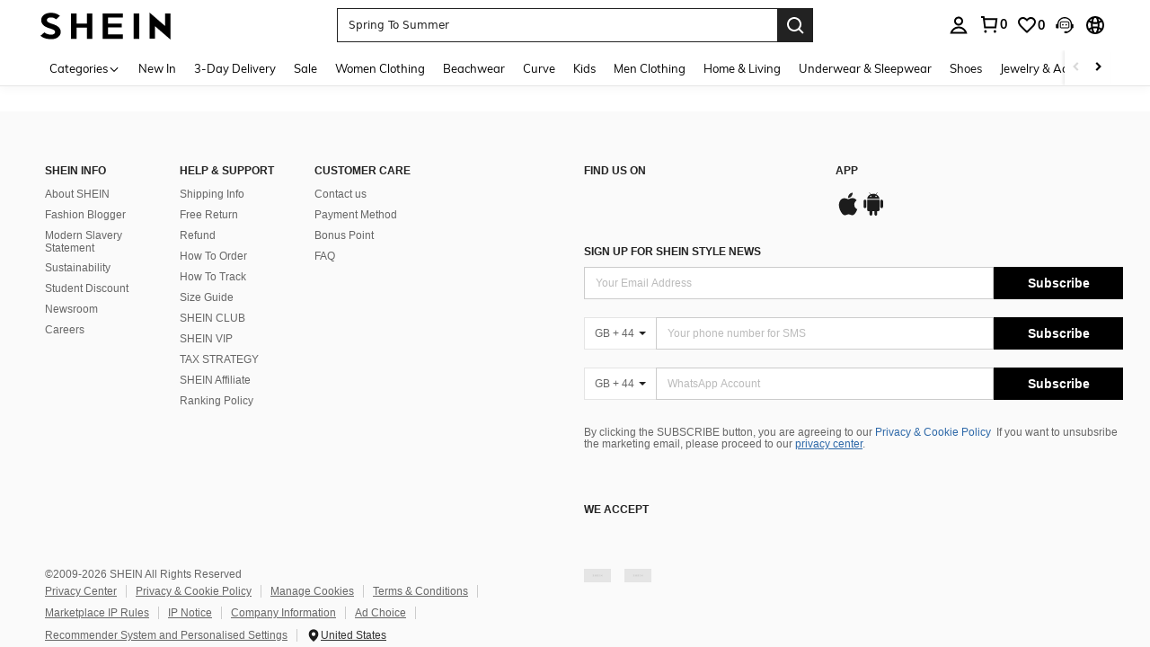

--- FILE ---
content_type: application/javascript
request_url: https://sc.ltwebstatic.com/she_dist/assets/95993.7d7d65bccc7e0705.js
body_size: 19189
content:
(self.webpackChunkSHEIN_W=self.webpackChunkSHEIN_W||[]).push([[60676,95993],{78888:(e,t,o)=>{"use strict";o.r(t),o.d(t,{default:()=>a});var i=o(655975),n=o.n(i),s=o(687277),r=o.n(s)()(n());r.push([e.id,"[mir] .register-account{margin:10px 50px}[mir] .register-account .register-account-fix-code .sui-input .sui-input__inner{padding:0 70px}[mir=ltr] .register-account .register-account-fix-code .sui-input .sui-input__prefix .sui-input__prefix-inner,[mir=rtl] .register-account .register-account-fix-code .sui-input .sui-input__prefix .sui-input__prefix-inner{left:15px;right:15px}.register-account .input-area{align-items:flex-start;display:flex;flex-direction:column}.register-account .input-area span{color:#999;font-family:SF UI Display;font-size:13px;font-style:normal;font-weight:400;line-height:16px}[dir=ltr] [mir] .register-account .input-area span{text-align:left}[dir=rtl] [mir] .register-account .input-area span{text-align:right}.register-account .input-area input{height:40px}[mir] .register-account .input-area .head{margin:10px 0}.register-account .input-area .error-tip{height:16px}.register-account .input-area .error-tip span{color:#d53333}.register-account .input-area .send-code{width:150px}.register-account .input-area .send-code .send-btn{height:40px;min-width:150px}[mir] .register-account .input-area .send-code .send-btn{padding:0 12px}.register-account .footer{display:flex;justify-content:center}[mir] .register-account .footer{margin-top:50px}.register-account .footer-btn{height:44px;width:240px}.register-account .area-phone__wrap-prefix{align-items:center;display:flex}[mir] .register-account .area-phone__wrap-prefix .middle-span{padding:0 2px}","",{version:3,sources:["webpack://./public/src/pages/common/common-footer/component/subscriptPhone/RegisterAccountDialog.vue"],names:[],mappings:"AAEA,wBACE,gBA0BF,CA3BA,gFAKQ,cA6BR,CAlCA,4NAUU,SAAA,CADA,UAiCV,CA1CA,8BAmBI,sBAAA,CAFA,YAAA,CACA,qBA6BJ,CA/CA,mCA2BM,UAAA,CALA,yBAAA,CAGA,cAAA,CAFA,iBAAA,CACA,eAAA,CAEA,gBA8BN,CAxDA,mDA4BM,eA4BN,CAxDA,mDA4BM,gBA4BN,CAxDA,oCAgCM,WA2BN,CA3DA,0CAqCM,aAyBN,CA9DA,yCAyCM,WAwBN,CAjEA,8CA4CQ,aAwBR,CApEA,yCAkDM,WAqBN,CAvEA,mDAsDQ,WAAA,CADA,eAwBR,CA7EA,yDAuDQ,cAsBR,CA7EA,0BA6DI,YAAA,CACA,sBAoBJ,CAlFA,gCA+DI,eAmBJ,CAjBI,8BAEE,WAAA,CADA,WAqBN,CAvFA,2CAyEI,kBAAA,CADA,YAmBJ,CA3FA,8DA2EM,aAmBN",sourcesContent:["@import '~public/src/less/variables.less';@import '~public/src/less/mixins/lib.less';@import '~public/src/less/mixins/grid.less';@import '~public/src/less/mixins/buttons.less';@import '~public/src/less/mixins/clamp.less';@sui_color_brand: #000000;@sui_color_main: #222222;@sui_color_discount: #FA6338;@sui_color_discount_dark: #C44A01;@sui_color_promo: #FA6338;@sui_color_promo_dark: #C44A01;@sui_color_promo_bg: #FFF6F3;@sui_color_highlight: #C44A01;@sui_color_highlight_special: #337EFF;@sui_color_welfare: #FA6338;@sui_color_welfare_dark: #C44A01;@sui_color_welfare_bg: #FFF6F3;@sui_color_honor: #FACF19;@sui_color_safety: #198055;@sui_color_safety_bg: #F5FCFB;@sui_color_new: #3CBD45;@sui_color_link: #2D68A8;@sui_color_note_light_bg: #EFF3F8;@sui_color_flash: #FACF19;@sui_color_guide: #FE3B30;@sui_color_unusual: #BF4123;@sui_color_unusual_bg: #FAF0EE;@sui_color_success: #198055;@sui_color_prompt_unusual: #FFE1DB;@sui_color_prompt_warning: #FFF1D5;@sui_color_prompt_success: #E5F5E6;@sui_color_prompt_common: #D9EAFF;@sui_color_button_stroke_light: #BBBBBB;@sui_color_micro_emphasis: #A86104;@sui_color_micro_emphasis_bg: #FFF8EB;@sui_color_lightgreen: #198055;@sui_color_warning: #EF9B00;@sui_color_black: #000000;@sui_color_black_alpha80: rgba(0,0,0,.8);@sui_color_black_alpha60: rgba(0,0,0,.6);@sui_color_black_alpha30: rgba(0,0,0,.3);@sui_color_black_alpha16: rgba(0,0,0,.16);@sui_color_white: #ffffff;@sui_color_white_alpha80: rgba(255,255,255,.8);@sui_color_white_alpha60: rgba(255,255,255,.6);@sui_color_white_alpha30: rgba(255,255,255,.3);@sui_color_white_alpha96: rgba(255,255,255,.96);@sui_color_gray_dark1: #222222;@sui_color_gray_alpha60: rgba(34,34,34,.6);@sui_color_gray_alpha30: rgba(34,34,34,.3);@sui_color_gray_dark2: #666666;@sui_color_gray_dark3: #767676;@sui_color_gray_light1: #959595;@sui_color_gray_light2: #bbbbbb;@sui_color_gray_light3: #cccccc;@sui_color_gray_weak1: #e5e5e5;@sui_color_gray_weak2: #F6F6F6;@sui_color_gray_weak1a: #F2F2F2;@sui_color_club_rosegold_dark1: #873C00;@sui_color_club_rosegold_dark2: #C96E3F;@sui_color_club_rosegold_dark3: #DA7E50;@sui_color_club_rosegold_dark4: #EAA27E;@sui_color_club_rosegold: #FFBA97;@sui_color_club_rosegold_light1: #FFD8C4;@sui_color_club_rosegold_light2: #FFE2D3;@sui_color_club_gold: #FEECC3;@sui_color_club_black: #161616;@sui_color_club_orange: #FF7F46;\n\n.register-account {\n  margin: 10px 50px;\n  .register-account-fix-code{  /* stylelint-disable-line */\n    .sui-input{\n      .sui-input__inner{  /* stylelint-disable-line */\n        padding: 0 70px;\n      }\n      .sui-input__prefix{  /* stylelint-disable-line */\n        .sui-input__prefix-inner{  /* stylelint-disable-line */\n          right: 15px ;\n          left: 15px;\n      }\n      }\n      \n    }\n  }\n  .input-area {\n    display: flex;\n    flex-direction: column;\n    align-items: flex-start;\n  \n    span {\n      font-family: 'SF UI Display';\n      font-style: normal;\n      font-weight: 400;\n      font-size: 13px;\n      line-height: 16px;\n      color: #999999;\n      text-align: start;\n    }\n\n    input {\n      height: 40px;\n\n    }\n\n    .head {\n      margin: 10px 0;\n    }\n\n    .error-tip {\n      height: 16px;\n\n      span {\n        color: #d53333;\n\n      }\n    }\n\n    .send-code {\n      width: 150px;\n\n      .send-btn {  /* stylelint-disable-line */\n        min-width: 150px;\n        height: 40px;\n        padding: 0 12px;\n      }\n    }\n  }\n\n  .footer {\n    display: flex;\n    justify-content: center;\n    margin-top: 50px;\n\n    &-btn {  /* stylelint-disable-line */\n      width: 240px;\n      height: 44px;\n    }\n  }\n\n  .area-phone__wrap-prefix{\n    display: flex;\n    align-items: center;\n    .middle-span {\n      padding: 0 2px;\n    }\n  }\n\n}\n"],sourceRoot:""}]);const a=r},93955:(e,t,o)=>{var i=o(181736);i.__esModule&&(i=i.default),"string"==typeof i&&(i=[[e.id,i,""]]),i.locals&&(e.exports=i.locals);(0,o(474424).A)("445639f6",i,!0,{})},181736:(e,t,o)=>{"use strict";o.r(t),o.d(t,{default:()=>a});var i=o(655975),n=o.n(i),s=o(687277),r=o.n(s)()(n());r.push([e.id,".bsc-footer-tips[data-v-276bd9a4]{height:20px;position:absolute}.bsc-footer-tips .input-error-txt[data-v-276bd9a4]{color:#d53333}","",{version:3,sources:["webpack://./public/src/pages/common/common-footer/component/subscriptPhone/Tips.vue"],names:[],mappings:"AAEA,kCACI,WAAA,CACA,iBA0BJ,CA5BA,mDAIQ,aA2BR",sourcesContent:["@import '~public/src/less/variables.less';@import '~public/src/less/mixins/lib.less';@import '~public/src/less/mixins/grid.less';@import '~public/src/less/mixins/buttons.less';@import '~public/src/less/mixins/clamp.less';@sui_color_brand: #000000;@sui_color_main: #222222;@sui_color_discount: #FA6338;@sui_color_discount_dark: #C44A01;@sui_color_promo: #FA6338;@sui_color_promo_dark: #C44A01;@sui_color_promo_bg: #FFF6F3;@sui_color_highlight: #C44A01;@sui_color_highlight_special: #337EFF;@sui_color_welfare: #FA6338;@sui_color_welfare_dark: #C44A01;@sui_color_welfare_bg: #FFF6F3;@sui_color_honor: #FACF19;@sui_color_safety: #198055;@sui_color_safety_bg: #F5FCFB;@sui_color_new: #3CBD45;@sui_color_link: #2D68A8;@sui_color_note_light_bg: #EFF3F8;@sui_color_flash: #FACF19;@sui_color_guide: #FE3B30;@sui_color_unusual: #BF4123;@sui_color_unusual_bg: #FAF0EE;@sui_color_success: #198055;@sui_color_prompt_unusual: #FFE1DB;@sui_color_prompt_warning: #FFF1D5;@sui_color_prompt_success: #E5F5E6;@sui_color_prompt_common: #D9EAFF;@sui_color_button_stroke_light: #BBBBBB;@sui_color_micro_emphasis: #A86104;@sui_color_micro_emphasis_bg: #FFF8EB;@sui_color_lightgreen: #198055;@sui_color_warning: #EF9B00;@sui_color_black: #000000;@sui_color_black_alpha80: rgba(0,0,0,.8);@sui_color_black_alpha60: rgba(0,0,0,.6);@sui_color_black_alpha30: rgba(0,0,0,.3);@sui_color_black_alpha16: rgba(0,0,0,.16);@sui_color_white: #ffffff;@sui_color_white_alpha80: rgba(255,255,255,.8);@sui_color_white_alpha60: rgba(255,255,255,.6);@sui_color_white_alpha30: rgba(255,255,255,.3);@sui_color_white_alpha96: rgba(255,255,255,.96);@sui_color_gray_dark1: #222222;@sui_color_gray_alpha60: rgba(34,34,34,.6);@sui_color_gray_alpha30: rgba(34,34,34,.3);@sui_color_gray_dark2: #666666;@sui_color_gray_dark3: #767676;@sui_color_gray_light1: #959595;@sui_color_gray_light2: #bbbbbb;@sui_color_gray_light3: #cccccc;@sui_color_gray_weak1: #e5e5e5;@sui_color_gray_weak2: #F6F6F6;@sui_color_gray_weak1a: #F2F2F2;@sui_color_club_rosegold_dark1: #873C00;@sui_color_club_rosegold_dark2: #C96E3F;@sui_color_club_rosegold_dark3: #DA7E50;@sui_color_club_rosegold_dark4: #EAA27E;@sui_color_club_rosegold: #FFBA97;@sui_color_club_rosegold_light1: #FFD8C4;@sui_color_club_rosegold_light2: #FFE2D3;@sui_color_club_gold: #FEECC3;@sui_color_club_black: #161616;@sui_color_club_orange: #FF7F46;\n\n.bsc-footer-tips{\n    height: 20px;\n    position: absolute;\n    .input-error-txt{\n        color: #d53333;\n    }\n}\n"],sourceRoot:""}]);const a=r},208283:(e,t,o)=>{var i=o(380888);i.__esModule&&(i=i.default),"string"==typeof i&&(i=[[e.id,i,""]]),i.locals&&(e.exports=i.locals);(0,o(474424).A)("fc6b85a6",i,!0,{})},230876:(e,t,o)=>{"use strict";o.d(t,{J:()=>C});var i=o(794103),n=o(383112),s=o(714392),r=o(665640);const{REPORT_URL:a,NODE_SERVER_ENV:l}="undefined"==typeof gbCommonInfo?{}:gbCommonInfo,c="click_fpwordriskverify",u="click_loginriskverify",p="click_registerriskverify";function _(e,t){e.forEach((e=>"function"==typeof e&&e(t))),e.length=0}const d={forgetPassword:c,forgetPhone:c,resetPhone:c,loginEmail:u,loginPhone:u,phoneCodeSend:u,signupEmail:p,signupPhone:p,quickRegister:p},h=["JyRisk","JyRiskReg","JyRiskZTReg"];var g=o(444148);const b={most:class{constructor(){(0,i.A)(this,"abtResult",{}),(0,i.A)(this,"isSupportGeetest",!0),(0,i.A)(this,"isShouldInit",!0),(0,i.A)(this,"info",{}),(0,i.A)(this,"challange",""),(0,i.A)(this,"verifyCb",[]),(0,i.A)(this,"initCb",[]),(0,i.A)(this,"gtInstance",null),(0,i.A)(this,"from",""),(0,i.A)(this,"isReInitStatus",!1),(0,i.A)(this,"isGtInstanceReady",!1),(0,i.A)(this,"errorTriggerTimes",0),(0,i.A)(this,"isInitError",!1),(0,i.A)(this,"reInitTimes",0),(0,i.A)(this,"isInitIng",!1),(0,i.A)(this,"riskMaskValue",""),(0,i.A)(this,"isResetting",!1),(0,i.A)(this,"isSetXhrListen",!1),(0,i.A)(this,"chanllangeTimestap",0),(0,i.A)(this,"ajaxParams",""),(0,i.A)(this,"staticUrl",""),(0,i.A)(this,"fullpageJs","")}register(e,t=""){(0,n.A)({url:`/user/geetest/v2/register.php?register_type=${t}`,timeout:2e4,useBffApi:!0}).then((o=>{var i;const{status:n,data:s}=o;if(this.fullpageJs=(null==s?void 0:s.fullpage)||"",this.staticUrl=(null==s||null===(i=s.static_servers)||void 0===i?void 0:i[0])||"",this.info=s,this.isShouldInit=0==n,this.isShouldInit&&this.isSupportGeetest)return this.chanllangeTimestap=Date.now(),this.initCb.push(e),this.listenXhrComplete(),void this.fetchFullPageResource(!!t);this.isInitIng=!1,"function"==typeof e&&e({status:"pass"})})).catch((t=>{this.isInitError=!0,this.isInitIng=!1,this.errorReport(t,t.statusText,`${location.origin}${gbCommonInfo.langPath}/bff-api/geetest/register`),this.isReInitStatus||"function"==typeof e&&e({status:"error"})}))}listenXhrComplete(){if(this.isSetXhrListen)return;this.isSetXhrListen=!0;const e=XMLHttpRequest.prototype.open,t=this;XMLHttpRequest.prototype.open=function(){this.addEventListener("load",(function(){/bff-api\/user\/geetest\/v2\/ajax\.php$/.test(this.responseURL)&&t.sendGtVerifyResult(this.responseText),/bff-api\/user\/geetest\/v2\/reset\.php$/.test(this.responseURL)&&(t.chanllangeTimestap=Date.now(),t.recallVefiry(),t.isResetting=!1)})),/bff-api\/user\/geetest\/v2\/ajax\.php$/.test(arguments[1])&&(t.isSendingAjaxPhP=!0),e.apply(this,arguments)};const o=XMLHttpRequest.prototype.send;XMLHttpRequest.prototype.send=function(){!0===t.isSendingAjaxPhP&&(t.ajaxParams=arguments[0],t.isSendingAjaxPhP=!1),o.apply(this,arguments)}}sendGtVerifyResult(e){let t={};try{t=JSON.parse(e)}catch(e){"production"!==l&&r.log(e)}const o=t.data||{};this.riskMaskValue=o&&o.risk;let i=1;0===t.status&&"success"===o.result&&"fullpage"===o.sub_type&&(i=0);const n=d[this.from];if(!this.from)return;const s="undefined"!=typeof SaPageInfo?SaPageInfo:{start_time:Date.now()},a={verification_result:i,sessionid_shein:t.token||""};o.sub_type&&(a.sub_type=o.sub_type),o.score&&(a.score=o.score),o.result&&(a.success="success"===o.result?0:1);const c=Object.assign({},s,{activity_name:n,activity_param:a});sa("send",c)}getGtAbtResult(e){if(!this.isSupportGeetest)return"function"==typeof e&&e();this.isInitIng=!0;this.setAbtResult({JyRisk:{param:"on",poskeys:"JyRisk"},JyRiskReg:{param:"on",poskeys:"JyRiskReg"},JyRiskZTReg:{param:"on",poskeys:"JyRiskZTReg"}}),this.showInitGTinstance()?this.register(e):(this.isShouldInit=!1,this.isInitIng=!1,"function"==typeof e&&e())}setAbtResult(e){h.forEach((t=>{this.abtResult[t]=e[t]||{}}))}getItemResult(e){return this.reInitTimes>=4||!(this.abtResult[e]&&"off"===this.abtResult[e].param)&&this.isShouldInit}showInitGTinstance(){return!0}urlConversion(e){return e=e.replace(/^(https?:\/\/)([0-9a-z.]+)(:[0-9]+)?([/0-9a-z.]+)?(\?[0-9a-z&=]+)?(#[0-9-a-z]+)?/i,"https://$2$3$4$5$6")}fetchFullPageResource(){if(!this.isShouldInit||!this.isSupportGeetest)return;if(1==this.isGtInstanceReady)return void this.initGeetestInstance();this.staticUrl=this.urlConversion(this.staticUrl);const e=`${this.staticUrl}/${this.fullpageJs}`;(0,s.t)({label:"script",attrs:{async:!0,src:e}}).then((()=>{this.initGeetestInstance()})).catch((e=>{"production"!==l&&r.log(e),this.errorReport(e,"fullpage.js load error",""),this.isInitError=!0,this.isInitIng=!1,this.initCb.length&&_(this.initCb,{status:"error"})}))}initGeetestInstance(){const e={...this.info,product:"bind",lang:(t=gbCommonInfo.appLanguage,{"pt-br":"pt",he:"iw"}[t]||t),timeout:2e4,pure:!0};var t;try{const t=new window.Geetest(e);t.onReady((()=>{this.gtInstance=t,this.isInitError=!1,this.isGtInstanceReady=!0,this.isInitIng=!1,_(this.initCb,{status:"complete"}),this.initCb=[],this.verifyCb.length>0&&this.gtInstance.verify()})),t.onSuccess((()=>{setTimeout((()=>{const{geetest_challenge:e}=t.getValidate(),o={status:"success",challenge:e,risk:this.riskMaskValue};this.verifyCb.forEach((e=>{e(o),this.verifyCb.shift()}))}),0)})),t.onClose((()=>{this.verifyCb.forEach((e=>{e({status:"close"}),this.verifyCb.shift()}))})),t.onError((e=>{if(this.errorReport(e,"sdk error",""),this.isInitIng&&(this.isInitError=!0,this.isInitIng=!1),this.initCb.length)return _(this.initCb,{status:"error"}),void(this.initCb=[]);_(this.verifyCb,{status:"error"}),this.verifyCb=[]}))}catch(e){this.isInitError=!0,this.isInitIng=!1,this.errorReport(e.stack,"sdk init error",""),this.initCb.length&&_(this.initCb,{status:"error"})}}verify(e,t=""){var o;this.isInitError||this.reInitTimes>=4?e({status:"error"}):(this.from=t,"function"==typeof e&&this.verifyCb.push(e),null===(o=this.gtInstance)||void 0===o||o.verify())}verifyPromise(e,t=""){return new Promise((o=>{if(!this.getItemResult(e))return o({status:"abt-off"});this.verify((e=>{o(e)}),t)}))}recallVefiry(){this.isResetting&&this.verifyCb.length>0&&this.gtInstance.verify()}reset(){this.isResetting=!0,this.gtInstance&&this.gtInstance.reset()}reInitGt(e){return this.reInitTimes>5?e():(this.reInitTimes++,this.isReInitStatus=!0,this.isInitIng?"function"==typeof e&&this.initCb.push(e):(this.isInitIng=!0,void this.getGtAbtResult(e)))}errorReport(e,t,o){const i=e&&e.target?e.target:e;this.errorTriggerTimes++;const{SA_REPORT_URL:n}=a;window.ErrorJs&&window.ErrorJs.sendError("error",`${n}/unusual`,{errorMark:"GeeTestBrowserPwaError",errorType:t,errorInfo:JSON.stringify(i),errorPath:o,errrorTimes:this.errorTriggerTimes})}},few:g.A};var f=o(665640);const{NODE_SERVER_ENV:m}="undefined"==typeof gbCommonInfo?{}:gbCommonInfo,A=["402906","402921","402908","302209"],y={geetest_verification_icon:"icon",geetest_verification_slide:"slide",fullpage:"fullpage"};const v={MOST:"most",FEW:"few"},C=async(e,t,o,i={},s=v.MOST)=>{try{var r;await async function(e=v.MOST){window.UserBffGTInstance||(window.UserBffGTInstance=new b[e],window.UserBffGTInstance.getGtAbtResult())}(s);const{status:a,challenge:l="",risk:c=""}=await window.UserBffGTInstance.verifyPromise();if("error"==a||"close"==a)return{status:a};const u=i.resposeResult?i.resposeResult:null,p=!!i.stopCheck&&i.stopCheck,_={challenge:l,gtRisk:c},d=u||await e({...t,..._});if(!d)return{status:"error"};const{captcha:h={},riskId:g,riskDecision:f}=(null==d||null===(r=d.info)||void 0===r?void 0:r.riskInfo)||{};if(h&&A.includes(d.code)&&0==f){const r=(null==h?void 0:h.name)||"";if(y[r]){const a=!0;Object.assign(t,{risk_id:g,riskId:g,risk_scene:o,isGeetest:a}),await async function(e){return new Promise((t=>{window.UserBffGTInstance.register((()=>t()),e)}))}(y[r]);const{status:c,apiResData:u}=await C(e,t,o,i,s);if("error"==c||"close"==c)return{status:c};if(p)return{status:c,apiResData:u};const _={alias:null,risk_id:g,scene:o||null,check_info:{challenge:l,type:y[r]}},d=await(0,n.A)({url:"/user/riskInfo/checkMsg",method:"POST",data:_,useBffApi:!0}).catch((e=>e));return 0==(null==d?void 0:d.code)?{status:c,apiResData:u}:{status:"error"}}}return{apiResData:d,status:a}}catch(e){return"production"!==m&&f.error("Geetest challenge failed:",e),{status:"error"}}}},380888:(e,t,o)=>{"use strict";o.r(t),o.d(t,{default:()=>a});var i=o(655975),n=o.n(i),s=o(687277),r=o.n(s)()(n());r.push([e.id,".page-login__phoneArea{position:relative}.page-login__phoneArea p{align-items:center;box-sizing:border-box;color:#666;display:flex;font-size:12px;height:40px;justify-content:center;line-height:40px;width:80px}[mir] .page-login__phoneArea p{background-color:#fff;background-image:none;border:1px solid #e5e5e5;border-radius:0;cursor:pointer;text-align:center}[mir=ltr] .page-login__phoneArea p{border-right:0}[mir=rtl] .page-login__phoneArea p{border-left:0}.page-login__phoneArea p i{height:0;width:0}[mir] .page-login__phoneArea p i{border:4px solid transparent;border-top-color:#222;margin-top:4px}[mir=ltr] .page-login__phoneArea p i{margin-left:5px}[mir=rtl] .page-login__phoneArea p i{margin-right:5px}.page-login__phoneArea .options{max-height:240px;overflow:scroll;position:absolute;top:44px;width:285px;z-index:2}[mir] .page-login__phoneArea .options{background:#fff;border:1px solid #e5e5e5;box-shadow:0 1px 4px 3px rgba(0,0,0,.08)}[mir] .page-login__phoneArea .options ul{padding:8px 0}.page-login__phoneArea .options ul li{color:#222;display:flex;font-size:14px;justify-content:space-between;line-height:40px;line-height:1.2}[mir] .page-login__phoneArea .options ul li{cursor:pointer;padding:12px 16px}[mir=ltr] .page-login__phoneArea .options ul li{text-align:left}[mir=rtl] .page-login__phoneArea .options ul li{text-align:right}.page-login__phoneArea .options ul li i{display:none}.page-login__phoneArea .options ul li.activate{color:#222;font-weight:700}.page-login__phoneArea .options ul li.activate i{display:block;font-weight:400}[mir] .page-login__phoneArea .options ul li:hover{background:#f6f6f6}.page-login__phoneArea .options ul li.unselectable{color:#222;font-weight:700}[mir] .page-login__phoneArea .options ul li.unselectable{cursor:auto;padding:12px 16px 4px}[mir] .page-login__phoneArea .options ul li.unselectable:hover{background:#fff}","",{version:3,sources:["webpack://./public/src/pages/components/login/components/phone_area.vue","webpack://./public/src/less/mixins/lib.less"],names:[],mappings:"AAKE,uBACE,iBAyBJ,CA1BE,yBAeI,kBAAA,CANA,qBAAA,CALA,UAAA,CAUA,YAAA,CAKA,cAAA,CAbA,WAAA,CAUA,sBAAA,CAXA,gBAAA,CAEA,UAqCN,CA5CE,+BAUI,qBAAA,CACA,qBAAA,CAHA,wBAAA,CAIA,eAAA,CAKA,cAAA,CAJA,iBA+BN,CA5CE,mCAkBI,cA0BN,CA5CE,mCAkBI,aA0BN,CA5CE,2BAyBM,QAAA,CADA,OA6BR,CArDE,iCA4BM,4BAAA,CAAA,qBAAA,CANA,cA+BR,CArDE,qCCqCE,eDgBJ,CArDE,qCCqCE,gBDgBJ,CArDE,gCAuCI,gBAAA,CAEA,eAAA,CARA,iBAAA,CACA,QAAA,CACA,WAAA,CAGA,SA0BN,CAhEE,sCAqCI,eAAA,CADA,wBAAA,CAIA,wCAwBN,CAhEE,yCA4CM,aAuBR,CAnEE,sCAgDQ,UAAA,CAMA,YAAA,CALA,cAAA,CAMA,6BAAA,CALA,gBAAA,CACA,eA2BV,CA9EE,4CAoDQ,cAAA,CALA,iBA+BV,CA9EE,gDC+BE,eD+CJ,CA9EE,gDC+BE,gBD+CJ,CA9EE,wCA0DU,YAuBZ,CApBU,+CAEE,UAAA,CADA,eAuBZ,CAxBU,iDAKI,aAAA,CACA,eAsBd,CAzFE,kDAyEQ,kBAmBV,CA5FE,mDA+EQ,UAAA,CADA,eAoBV,CAlGE,yDA4EQ,WAAA,CACA,qBAqBV,CAlGE,+DAkFQ,eAmBV",sourcesContent:["@import '~public/src/less/variables.less';@import '~public/src/less/mixins/lib.less';@import '~public/src/less/mixins/grid.less';@import '~public/src/less/mixins/buttons.less';@import '~public/src/less/mixins/clamp.less';@sui_color_brand: #000000;@sui_color_main: #222222;@sui_color_discount: #FA6338;@sui_color_discount_dark: #C44A01;@sui_color_promo: #FA6338;@sui_color_promo_dark: #C44A01;@sui_color_promo_bg: #FFF6F3;@sui_color_highlight: #C44A01;@sui_color_highlight_special: #337EFF;@sui_color_welfare: #FA6338;@sui_color_welfare_dark: #C44A01;@sui_color_welfare_bg: #FFF6F3;@sui_color_honor: #FACF19;@sui_color_safety: #198055;@sui_color_safety_bg: #F5FCFB;@sui_color_new: #3CBD45;@sui_color_link: #2D68A8;@sui_color_note_light_bg: #EFF3F8;@sui_color_flash: #FACF19;@sui_color_guide: #FE3B30;@sui_color_unusual: #BF4123;@sui_color_unusual_bg: #FAF0EE;@sui_color_success: #198055;@sui_color_prompt_unusual: #FFE1DB;@sui_color_prompt_warning: #FFF1D5;@sui_color_prompt_success: #E5F5E6;@sui_color_prompt_common: #D9EAFF;@sui_color_button_stroke_light: #BBBBBB;@sui_color_micro_emphasis: #A86104;@sui_color_micro_emphasis_bg: #FFF8EB;@sui_color_lightgreen: #198055;@sui_color_warning: #EF9B00;@sui_color_black: #000000;@sui_color_black_alpha80: rgba(0,0,0,.8);@sui_color_black_alpha60: rgba(0,0,0,.6);@sui_color_black_alpha30: rgba(0,0,0,.3);@sui_color_black_alpha16: rgba(0,0,0,.16);@sui_color_white: #ffffff;@sui_color_white_alpha80: rgba(255,255,255,.8);@sui_color_white_alpha60: rgba(255,255,255,.6);@sui_color_white_alpha30: rgba(255,255,255,.3);@sui_color_white_alpha96: rgba(255,255,255,.96);@sui_color_gray_dark1: #222222;@sui_color_gray_alpha60: rgba(34,34,34,.6);@sui_color_gray_alpha30: rgba(34,34,34,.3);@sui_color_gray_dark2: #666666;@sui_color_gray_dark3: #767676;@sui_color_gray_light1: #959595;@sui_color_gray_light2: #bbbbbb;@sui_color_gray_light3: #cccccc;@sui_color_gray_weak1: #e5e5e5;@sui_color_gray_weak2: #F6F6F6;@sui_color_gray_weak1a: #F2F2F2;@sui_color_club_rosegold_dark1: #873C00;@sui_color_club_rosegold_dark2: #C96E3F;@sui_color_club_rosegold_dark3: #DA7E50;@sui_color_club_rosegold_dark4: #EAA27E;@sui_color_club_rosegold: #FFBA97;@sui_color_club_rosegold_light1: #FFD8C4;@sui_color_club_rosegold_light2: #FFE2D3;@sui_color_club_gold: #FEECC3;@sui_color_club_black: #161616;@sui_color_club_orange: #FF7F46;\n\n/* stylelint-disable selector-max-type */\n/* stylelint-disable selector-max-specificity */\n.page-login {\n  &__phoneArea {\n    position: relative;\n\n    p {\n      color: #666666;\n      line-height: 40px;\n      height: 40px;\n      width: 80px;\n      border: 1px solid #e5e5e5;\n      box-sizing: border-box;\n      background-color: #fff;\n      background-image: none;\n      border-radius: 0;\n      text-align: center;\n      display: flex;\n      align-items: center;\n      justify-content: center;\n      cursor: pointer;\n      border-right: 0;\n      font-size: 12px;\n\n      i {\n        margin-top: 4px;\n        .margin-l(5px);\n        width: 0;\n        height: 0;\n        border-width: 4px;\n        border-style: solid;\n        border-color: #222 transparent transparent transparent;\n      }\n    }\n\n    .options {\n      position: absolute;\n      top: 44px;\n      width: 285px;\n      border: 1px solid #e5e5e5;\n      background: #fff;\n      z-index: @zindex-out;\n      max-height: 240px;\n      box-shadow: 0px 1px 4px 3px rgba(0, 0, 0, 0.08);\n      overflow: scroll;\n\n      ul {\n        padding: 8px 0;\n\n        li {\n          padding: 12px 16px;\n          color: #222222;\n          font-size: 14px;\n          line-height: 40px;\n          line-height: 1.2;\n          cursor: pointer;\n          .txt-l();\n          display: flex;\n          justify-content: space-between;\n\n          i {\n            display: none;\n          }\n\n          &.activate {\n            font-weight: bold;\n            color: @sui_color_main;\n\n            i {\n              display: block;\n              font-weight: normal;\n            }\n          }\n        }\n\n        li:hover {\n          background: #f6f6f6;\n        }\n        li.unselectable {\n          cursor: auto;\n          padding: 12px 16px 4px;\n          font-weight: bold;\n          color: @sui_color_main;\n        }\n        li.unselectable:hover {\n          background: #FFF;\n        }\n      }\n    }\n  }\n}\n",'// Clearfix\n//\n// For modern browsers\n// 1. The space content is one way to avoid an Opera bug when the\n//    contenteditable attribute is included anywhere else in the document.\n//    Otherwise it causes space to appear at the top and bottom of elements\n//    that are clearfixed.\n// 2. The use of `table` rather than `block` is only necessary if using\n//    `:before` to contain the top-margins of child elements.\n//\n// Source: http://nicolasgallagher.com/micro-clearfix-hack/\n\n.clearfix() {\n  &:before,\n  &:after {\n    content: " "; // 1\n    display: table; // 2\n  }\n  &:after {\n    clear: both;\n  }\n}\n\n.fl() {\n    float: left !important; /* stylelint-disable-line declaration-no-important */\n}\n.fr() {\n    float: right !important; /* stylelint-disable-line declaration-no-important */\n}\n.normal-fl(){\n    float: left;\n}\n.normal-fr(){\n    float: right;\n}\n.txt-l() {\n    text-align: left;\n}\n.txt-r() {\n    text-align: right;\n}\n.margin-l(@size) {\n    margin-left: @size;\n}\n.margin-r(@size) {\n    margin-right: @size;\n}\n.padding-l(@size) {\n    padding-left: @size;\n}\n.padding-r(@size) {\n    padding-right: @size;\n}\n.border-l(@size, @color) {\n    border-left: @size solid @color;\n}\n.border-r(@size, @color) {\n    border-right: @size solid @color;\n}\n.border-r-type(@size, @color, @type) {\n    border-right: @size @type @color;\n}\n.transform-origin-l() {\n  transform-origin: left;\n}\n.transform-origin-r() {\n  transform-origin: right;\n}\n.left(@size) {\n    left: @size;\n}\n.right(@size) {\n    right: @size;\n}\n.direction-l() {\n  direction: ltr;\n}\n.direction-r() {\n  direction: rtl;\n}\n.ver-hor-center() {\n  top: 50%;\n  left: 50%;\n  transform: translate(-50%, -50%);\n}\n\n.text-overflow() {\n  overflow: hidden;\n  text-overflow: ellipsis;\n  white-space: nowrap;\n}\n\n// 多行显示\n.line-camp(@clamp:2) {\n  text-overflow: -o-ellipsis-lastline;\n  overflow: hidden;\n  text-overflow: ellipsis;\n  display: -webkit-box;\n  -webkit-line-clamp: @clamp;\n  -webkit-box-orient: vertical;\n}\n\n.rational-box(@ratio) {\n    display: inline-block;\n    width: 100%;\n    height: 0;\n    overflow: hidden;\n    padding-bottom: @ratio;\n}\n\n.transition(@prop) {\n  transition: @prop .2s;\n}\n\n.transform-x(@distance) {\n  transform: translateX(@distance);\n}\n\n.transform-rotate(@deg) {\n  transform: rotate(@deg);\n}\n\n.placeholder(@color: @input-color-placeholder) {\n  // Firefox\n  &::-moz-placeholder {\n    color: @color;\n    opacity: 1; // Override Firefox\'s unusual default opacity; see https://github.com/twbs/bootstrap/pull/11526\n  }\n  &:-ms-input-placeholder { color: @color; } // Internet Explorer 10+\n  &::-webkit-input-placeholder  { color: @color; } // Safari and Chrome\n}\n\n// WebKit-style focus\n.tab-focus() {\n  // WebKit-specific. Other browsers will keep their default outline style.\n  // (Initially tried to also force default via `outline: initial`,\n  // but that seems to erroneously remove the outline in Firefox altogether.)\n  & when (@IS_SH) {\n    outline: 2px auto #ccc;\n  }\n  & when (@IS_RW) {\n    outline: none;\n  }\n}\n\n// 平行翻转\n.flip() {\n  transform: rotateY(0deg)\n}\n\n.transform-translate(@sizeX, @sizeY) {\n  transform: translate(@sizeX, @sizeY);\n}\n\n.transform-x-l(@x, @y) {\n  transform: translate(@x, @y);\n}\n\n\n// 左右线性渐变\n.bg-linear-gradient-l(@startColor, @endColor) {\n  background-image: linear-gradient(to left, @startColor, @endColor);\n}\n.bg-linear-gradient-r(@startColor, @endColor) {\n  background-image: linear-gradient(to right, @startColor, @endColor);\n}\n.border-radius-l(@sizeLeftTop,@sizeLeftBottom){\n  border-radius: @sizeLeftTop 0px 0px @sizeLeftBottom;\n}\n.border-radius-r(@sizeRightTop,@sizeRightBottom){\n  border-radius: 0px @sizeRightTop @sizeRightBottom 0px;\n}\n\n.zindex-translatez(@zindex,@translatez){\n  z-index: @zindex;\n  transform: @translatez;\n}\n\n.border-radius-l() {\n  border-radius: 18px 0 0 18px;\n}\n.border-radius-r() {\n  border-radius: 0 18px 18px 0;\n}\n'],sourceRoot:""}]);const a=r},395993:(e,t,o)=>{"use strict";o.r(t),o.d(t,{default:()=>be});var i=o(274061),n=o(732991),s=o(380462),r=o.n(s),a=o(156663);const l={class:"bsc-footer-tips"},c={class:"input-error-txt",style:{display:"none"}};const u={name:"TipsComp",props:{privacyText:{type:String,default:""},tips:{type:String,default:""}}};o(93955);var p=o(196957);const _=(0,p.A)(u,[["render",function(e,t,o,n,s,r){return(0,i.openBlock)(),(0,i.createElementBlock)("div",l,[(0,i.withDirectives)((0,i.createElementVNode)("div",{class:"input-error-txt"},(0,i.toDisplayString)(o.tips),513),[[i.vShow,o.tips]]),(0,i.createElementVNode)("div",c,(0,i.toDisplayString)(o.privacyText),1)])}],["__scopeId","data-v-276bd9a4"],["__file","Tips.vue"]]),d={class:"la-ball-pulse la-ball-pulse-white"},h=[(0,i.createElementVNode)("div",null,null,-1),(0,i.createElementVNode)("div",null,null,-1),(0,i.createElementVNode)("div",null,null,-1)];var g=o(486745),b=o(990347);const f={SMS:{click_subscribe:"2-15-30",expose_subscribe:"2-15-31",click_subscribe_send:"2-15-32",expose_subscribe_confirm:"2-15-33",click_subscribe_confirm:"2-15-34"},WhatsApp:{click_subscribe:"2-15-16",expose_subscribe:"2-15-17",click_subscribe_send:"2-15-18",expose_subscribe_confirm:"2-15-19",click_subscribe_confirm:"2-15-20"}};b.J.addSubscriber({modulecode:"2-15"});const m={name:"SubscribleBtn",components:{SButton:g.e},props:{type:{type:String,default:"SMS"},btnText:{type:String,default:""},loading:{type:Boolean,default:!1}},computed:{config(){return f[this.type]||{}}},methods:{handleSuscribeBtnClick(){this.$emit("handle-suscribe-btn-click")}}},A=(0,p.A)(m,[["render",function(e,t,o,n,s,r){const a=(0,i.resolveComponent)("SButton"),l=(0,i.resolveDirective)("tap"),c=(0,i.resolveDirective)("expose");return(0,i.withDirectives)(((0,i.openBlock)(),(0,i.createBlock)(a,{type:["primary","H36PX"],style:{"border-radius":"0"},onClick:r.handleSuscribeBtnClick},{default:(0,i.withCtx)((()=>[(0,i.withDirectives)((0,i.createElementVNode)("div",null,(0,i.toDisplayString)(o.btnText),513),[[i.vShow,!o.loading]]),(0,i.withDirectives)((0,i.createElementVNode)("div",d,h,512),[[i.vShow,o.loading]])])),_:1},8,["onClick"])),[[l,{id:r.config.click_subscribe}],[c,{id:r.config.expose_subscribe}]])}],["__file","SubscribleBtn.vue"]]),y={class:"register-account"},v={class:"input-area register-account-fix-code"},C={class:"head"},w={class:"area-phone__wrap-prefix"},E=(0,i.createElementVNode)("span",{class:"middle-span"},"+",-1),k={class:"input-area"},x={class:"head"},S={class:"send-code"},I={class:"error-tip head"},B={class:"footer"};var F=o(346443),N=o(230876),P=o(544764),T=o.n(P),R=o(383112);async function D(e){var t;const o=new FormData;for(let t in e)o.append(t,e[t]);const i=await(0,R.A)({method:"POST",url:"/user/account/send_sms_code",data:o,useBffApi:!0});return i.tips=i.tips||i.msg,null!=i&&null!==(t=i.info)&&void 0!==t&&t.is_send&&(i.info.result=i.info.is_send),i}var O=o(92525),V=o(14985);b.J.addSubscriber({modulecode:"2-15"});const U={name:"RegisterAccountDialog",components:{SButton:g.e,SInput:V.y},props:{type:{type:String,default:"SMS"},langText:{type:Object,default:()=>({})},subscribeParams:{type:Object,default:()=>({})},areaCode:{type:Object,default:()=>({})},dialogShow:{type:Boolean,default:!1}},data:function(){return{codeDownTime:0,timer:null,code:"",codeTip:"",btnName:"",account_type:""}},computed:{getAreaAndPhone(){return this.subscribeParams.subscribe_value},config(){return f[this.type]||{}},isSubscribeSMS(){return"SMS"===this.type}},watch:{dialogShow(){this.btnName=this.langText.SHEIN_KEY_PC_25960,this.code="",this.codeTip=""}},async created(){this.btnName=this.langText.SHEIN_KEY_PC_25960;const{account_type:e}=await O.default.get({key:"UserInfo",actionType:"initUserData"})||{};this.account_type=e||""},unmounted(){this.timer&&clearInterval(this.timer)},methods:{async handleSendCode(){this.requestSendCode()},async requestSendCode(e){e=e||{alias_type:this.isSubscribeSMS?2:3,alias:this.subscribeParams.subscribe_value,scene:"sub_verify",third_party_type:this.account_type||"",area_code:this.areaCode.code,area_abbr:this.areaCode.abbr,phone_number:this.subscribeParams.subscribe_value,validate:1,geetest_abnormal_mark:0,bffVersionFlag:!0};const t=await(0,N.J)(D,e,this.isSubscribeSMS?"sub_verify":"sub_verify_whatsapp",{stopCheck:!0});if(!t)return void this.message("error",this.langText.SHEIN_KEY_PC_26013);const{apiResData:o,status:i}=t||{};if("error"==i)return void this.message("error",this.langText.SHEIN_KEY_PC_26013);if("close"==i)return;const n=o||{};if(0==n.code){const e=n.info;return"1"==e.result&&this.setTime(e.ttl),b.J.triggerNotice({daId:this.config.click_subscribe_send,extraData:{result:"1"==e.result?1:0}}),void this.message("success",this.langText.SHEIN_KEY_PC_19797)}if(this.isSubscribeSMS)return 402910==n.code?void(location.href="/user/auth/logout"):void this.message("error",n.tips);this.message("error",this.langText.SHEIN_KEY_PC_26013)},async checkCode(){const e=await async function(e){return await(0,R.A)({method:"POST",url:"/user/subscribe/check_code",data:e,useBffApi:!0})}({scene:"sub_verify",verify_code:this.code,alias:this.subscribeParams.subscribe_value,alias_type:this.isSubscribeSMS?2:3,area_code:this.areaCode.code,bffVersionFlag:!0});if(0==(null==e?void 0:e.code)&&1==e.info.result)return this.isSubscribeSMS&&await this.$emit("subscribe-confirm"),void this.$emit("close-dialog");this.codeTip=this.langText.SHEIN_KEY_PC_26016},handleCodeChange(){this.codeTip="",this.isSubscribeSMS||this.$emit("mount-second-dialog")},subscribeConfirm(){this.checkCode()},setTime(e){this.codeDownTime=e,this.timer=setInterval((()=>{this.codeDownTime-=1,0==this.codeDownTime&&(this.btnName=this.langText.SHEIN_KEY_PC_23989,clearTimeout(this.timer))}),1e3)},message(e,t){(0,F.L)({type:e,message:t})}}};o(866297);const H=(0,p.A)(U,[["render",function(e,t,o,n,s,r){const a=(0,i.resolveComponent)("SInput"),l=(0,i.resolveComponent)("SButton");return(0,i.openBlock)(),(0,i.createElementBlock)("div",y,[(0,i.createElementVNode)("div",v,[(0,i.createElementVNode)("span",C,(0,i.toDisplayString)(o.langText.aliasTitle),1),(0,i.createVNode)(a,{modelValue:r.getAreaAndPhone,"onUpdate:modelValue":t[0]||(t[0]=e=>r.getAreaAndPhone=e),clearable:!0,"aria-label":o.langText.SHEIN_KEY_PC_17799,disabled:""},{prefix:(0,i.withCtx)((()=>[(0,i.createElementVNode)("div",w,[(0,i.createElementVNode)("span",null,(0,i.toDisplayString)(o.areaCode.value),1),E,(0,i.createElementVNode)("span",null,(0,i.toDisplayString)(o.areaCode.code),1)])])),_:1},8,["modelValue","aria-label"])]),(0,i.createElementVNode)("div",k,[(0,i.createElementVNode)("span",x,(0,i.toDisplayString)(o.langText.verifyCodeTitle),1),(0,i.createVNode)(a,{modelValue:e.code,"onUpdate:modelValue":t[1]||(t[1]=t=>e.code=t),clearable:!0,"max-length":"6","aria-label":"",onInput:r.handleCodeChange},{append:(0,i.withCtx)((()=>[(0,i.createElementVNode)("div",S,[e.codeDownTime<=0?((0,i.openBlock)(),(0,i.createBlock)(l,{key:0,class:"send-btn",type:["primary"],onClick:r.handleSendCode},{default:(0,i.withCtx)((()=>[(0,i.createTextVNode)((0,i.toDisplayString)(e.btnName),1)])),_:1},8,["onClick"])):(0,i.createCommentVNode)("v-if",!0),e.codeDownTime>0?((0,i.openBlock)(),(0,i.createBlock)(l,{key:1,class:"send-btn",disabled:!0,type:["primary"]},{default:(0,i.withCtx)((()=>[(0,i.createTextVNode)((0,i.toDisplayString)(e.codeDownTime)+"S ",1)])),_:1})):(0,i.createCommentVNode)("v-if",!0)])])),_:1},8,["modelValue","onInput"]),(0,i.createElementVNode)("div",I,[(0,i.withDirectives)((0,i.createElementVNode)("span",null,(0,i.toDisplayString)(e.codeTip),513),[[i.vShow,e.codeTip]])]),(0,i.createElementVNode)("span",null,(0,i.toDisplayString)(o.langText.subscribeTip1),1),(0,i.createElementVNode)("span",null,(0,i.toDisplayString)(o.langText.subscribeTip2),1)]),(0,i.createElementVNode)("div",B,[(0,i.createVNode)(l,{type:["primary"],class:"footer-btn",disabled:e.code.length<=0,onClick:r.subscribeConfirm},{default:(0,i.withCtx)((()=>[(0,i.createTextVNode)((0,i.toDisplayString)(o.langText.SHEIN_KEY_PC_14496),1)])),_:1},8,["disabled","onClick"])])])}],["__file","RegisterAccountDialog.vue"]]);var L=o(813634),Y=o(113077),K=o(53078),M=o(763921);const z={class:"dialog-subscribe__title"},$={class:"dialog-subscribe__des",style:{color:"#222"}},J={class:"dialog-subscribe__body"},G={class:"dialog-subscribe__text"},j={__name:"addPhoneNumberDialog",props:{type:{type:String,default:"SMS"},langText:{type:Object,default:()=>({})},areaCode:{type:Object,default:()=>({})},subscribePhone:{type:Object,default:()=>({})},subscribeParams:{type:Object,default:()=>({})}},emits:["closeDialog","clearPhoneNumber"],setup(e,{emit:t}){const o=e;b.J.addSubscriber({modulecode:"2-15"});const n=(0,i.ref)(!1),s=(0,i.ref)(!1),r=(0,i.computed)((()=>"SMS"===o.type)),a=(0,i.computed)((()=>f[o.type]||{})),l=()=>{t("closeDialog"),r.value||(s.value=!0)},c=async()=>{const e=await(async e=>await(0,R.A)({method:"POST",url:"/user/subscribe/account_sub",data:e,useBffApi:!0}))({alias:o.subscribeParams.subscribe_value,alias_type:r.value?2:3,area_code:o.areaCode.code,scene_type:3});0==e.code&&t("clearPhoneNumber"),(0,F.L)({type:0==e.code?"success":"error",message:e.msg}),s.value=!1,b.J.triggerNotice({daId:a.value.click_subscribe_confirm,extraData:{result:"0"==e.code?1:0}})},u=()=>{s.value=!1};return(t,r)=>{const p=(0,i.resolveDirective)("expose");return(0,i.openBlock)(),(0,i.createElementBlock)("div",null,[(0,i.createVNode)((0,i.unref)(L.s),{visible:e.subscribePhone.dialogShow,"onUpdate:visible":r[1]||(r[1]=t=>e.subscribePhone.dialogShow=t),type:"W720","show-close":!0,"append-to-body":!0,"close-on-click-modal":!1},{title:(0,i.withCtx)((()=>[(0,i.createTextVNode)((0,i.toDisplayString)(e.langText.dialogTitle),1)])),default:(0,i.withCtx)((()=>[(0,i.withDirectives)((0,i.createVNode)(H,{type:e.type,"lang-text":o.langText,"subscribe-params":o.subscribeParams,"area-code":o.areaCode,"dialog-show":o.subscribePhone.dialogShow,onSubscribeConfirm:c,onCloseDialog:l,onMountSecondDialog:r[0]||(r[0]=e=>n.value=!0)},null,8,["type","lang-text","subscribe-params","area-code","dialog-show"]),[[p,{id:(0,i.unref)(a).expose_subscribe_confirm}]])])),_:1},8,["visible"]),n.value?((0,i.openBlock)(),(0,i.createBlock)((0,i.unref)(L.s),{key:0,visible:s.value,"onUpdate:visible":r[2]||(r[2]=e=>s.value=e),"show-close":!1,"close-on-click-modal":!1,class:"dialog-subscribe"},{title:(0,i.withCtx)((()=>[(0,i.createElementVNode)("div",z,[(0,i.createVNode)((0,i.unref)(K.A),{style:{margin:"10px 0"},name:"sui_icon_success_96px",size:"60px",color:"#5EBD66"}),(0,i.createElementVNode)("p",$,(0,i.toDisplayString)(o.langText.SHEIN_KEY_PC_19787),1)])])),footer:(0,i.withCtx)((()=>[(0,i.createVNode)((0,i.unref)(Y.R),{width:"100%",num:2},{default:(0,i.withCtx)((()=>[(0,i.createVNode)((0,i.unref)(M.K),{type:["primary","H44PX"],onClick:c},{default:(0,i.withCtx)((()=>{var e,t;return[(0,i.createTextVNode)((0,i.toDisplayString)(null===(e=o.langText)||void 0===e||null===(t=e.SHEIN_KEY_PC_22520)||void 0===t?void 0:t.toUpperCase()),1)]})),_:1}),(0,i.createVNode)((0,i.unref)(M.K),{type:["H44PX"],onClick:u},{default:(0,i.withCtx)((()=>{var e,t;return[(0,i.createTextVNode)((0,i.toDisplayString)(null===(e=o.langText)||void 0===e||null===(t=e.SHEIN_KEY_PC_22519)||void 0===t?void 0:t.toUpperCase()),1)]})),_:1})])),_:1})])),default:(0,i.withCtx)((()=>[(0,i.createElementVNode)("div",J,[(0,i.createElementVNode)("p",G,(0,i.toDisplayString)(o.langText.SHEIN_KEY_PC_19807),1)])])),_:1},8,["visible"])):(0,i.createCommentVNode)("v-if",!0)])}}},W=(0,p.A)(j,[["__file","addPhoneNumberDialog.vue"]]);var q=o(984343);const X={class:"bsc-footer-subscribe_phone"},Q={class:"subscribe__input"},Z={class:"phone-country-code"},ee=["placeholder"],te={__name:"index",props:{type:{type:String,default:"SMS"},langText:{type:Object,default:()=>({})},areaCode:{type:Object,default:()=>({})},countryCodes:{type:Array,default:()=>[]}},emits:["changeAreaCode"],setup(e,{emit:t}){const o=e,n=(0,i.reactive)({phone:"",tips:"",loading:!1,dialogShow:!1}),s=(0,i.reactive)({brand:"shein",subscribe_value:"",subscribe_type:3,encrypt:1,subscribe_value_extend:"",show_account_info:1}),r=(0,i.ref)(!1),a=(0,i.computed)((()=>"SMS"===o.type)),l=(0,i.computed)((()=>{const{SHEIN_KEY_PC_25962:e,SHEIN_KEY_PC_25959:t,SHEIN_KEY_PC_15726:i,SHEIN_KEY_PC_19792:n,SHEIN_KEY_PC_25963:s,SHEIN_KEY_PC_26327:r,SHEIN_KEY_PC_19857:l,SHEIN_KEY_PC_19833:c,SHEIN_KEY_PC_14472:u,SHEIN_KEY_PC_25964:p,SHEIN_KEY_PC_25961:_,SHEIN_KEY_PC_33188:d,SHEIN_KEY_PC_32594:h}=o.langText||{};return a.value?{...o.langText,btnText:h,inputPlaceholder:d,dialogTitle:d,subscribeSuccessText:s,subscribeFailText:r,aliasTitle:n,verifyCodeTitle:u,subscribeTip1:c,subscribeTip2:l}:{...o.langText,btnText:i,inputPlaceholder:e,dialogTitle:e,subscribeSuccessText:s,subscribeFailText:r,aliasTitle:e,verifyCodeTitle:u,subscribeTip1:p,subscribeTip2:_}})),c=e=>{e.target.value=e.target.value.replace(/[^\d]/g,""),n.tips="",r.value=!0},u=()=>{var e,t,i;null!==(e=o.areaCode)&&void 0!==e&&e.code?p():n.tips=a.value?null===(t=o.langText)||void 0===t?void 0:t.SHEIN_KEY_PC_32984:null===(i=o.langText)||void 0===i?void 0:i.SHEIN_KEY_PC_24426},p=async()=>{var e,t;const i=n.phone.trim();var r,l;if(!i)return void(n.tips=a.value?null===(r=o.langText)||void 0===r?void 0:r.SHEIN_KEY_PC_32984:null===(l=o.langText)||void 0===l?void 0:l.SHEIN_KEY_PC_24425);s.subscribe_value=i,s.subscribe_value_extend=null==o||null===(e=o.areaCode)||void 0===e?void 0:e.code;const c=await(async e=>{const t=new(T());for(let o in e)t.append(o,e[o]);return await(0,R.A)({method:"POST",url:"/user/subscribe/isSubscribed",data:t,useBffApi:!0,headers:{"content-type":"application/x-www-form-urlencoded"}})})({area_code:o.areaCode.code,alias:i,alias_type:a.value?2:3});var u,p,_,d;"100102"!=c.code?2!=(null==c||null===(t=c.info)||void 0===t?void 0:t.subscribe_status)?n.dialogShow=!0:n.tips=a.value?null===(u=o.langText)||void 0===u?void 0:u.SHEIN_KEY_PC_32984:null===(p=o.langText)||void 0===p?void 0:p.SHEIN_KEY_PC_24427:n.tips=a.value?null===(_=o.langText)||void 0===_?void 0:_.SHEIN_KEY_PC_32984:null===(d=o.langText)||void 0===d?void 0:d.SHEIN_KEY_PC_24426},d=()=>{n.dialogShow=!1},h=()=>{n.phone=""};return(a,p)=>{var g;return(0,i.openBlock)(),(0,i.createElementBlock)("div",X,[(0,i.createElementVNode)("div",Q,[(0,i.createElementVNode)("div",Z,[(0,i.createVNode)(q.default,{countrys:o.countryCodes,selected:o.areaCode,"set-hight":"36px",onChange:p[0]||(p[0]=o=>t("changeAreaCode",o,e.type))},null,8,["countrys","selected"]),(0,i.withDirectives)((0,i.createElementVNode)("input",{"onUpdate:modelValue":p[1]||(p[1]=e=>n.phone=e),placeholder:(0,i.unref)(l).inputPlaceholder,type:"phone",onInput:c},null,40,ee),[[i.vModelText,n.phone,void 0,{trim:!0}]])]),(0,i.createVNode)(_,{"privacy-text":null===(g=o.langText)||void 0===g?void 0:g.SHEIN_KEY_PC_15827,tips:n.tips},null,8,["privacy-text","tips"])]),(0,i.createVNode)(A,{type:e.type,"btn-text":(0,i.unref)(l).btnText,loading:n.loading,onHandleSuscribeBtnClick:u},null,8,["type","btn-text","loading"]),r.value?((0,i.openBlock)(),(0,i.createBlock)(W,{key:0,type:e.type,langText:(0,i.unref)(l),areaCode:o.areaCode,subscribePhone:n,subscribeParams:s,onCloseDialog:d,onClearPhoneNumber:h},null,8,["type","langText","areaCode","subscribePhone","subscribeParams"])):(0,i.createCommentVNode)("",!0)])}}};o(414428);const oe=(0,p.A)(te,[["__file","index.vue"]]);var ie=o(359128),ne=o(264799),se=o(211281),re=o(632079),ae=o(665640);function le(){const e=(0,i.ref)(!1),t=(0,i.ref)(!1),o=(0,i.ref)(!1);(0,i.onMounted)((async()=>{var i,n,s,r,a,l,c;const u=await(0,R.A)({url:"/abt/merge/get_abt_by_poskey",params:{posKeys:"personalizedEntrance,HomepageWhatsapp,PCmessenger"},useBffApi:!0}),p=(null==u||null===(i=u.info)||void 0===i?void 0:i.pos)||{};t.value=Boolean(null==p||null===(n=p.HomepageWhatsapp)||void 0===n||null===(s=n.param)||void 0===s?void 0:s.WhatsApp)||!1,e.value="show"==(null===(r=p.personalizedEntrance)||void 0===r||null===(a=r.param)||void 0===a?void 0:a.personalizedEntrancePageHome),o.value="on"==(null==p||null===(l=p.PCmessenger)||void 0===l||null===(c=l.param)||void 0===c?void 0:c.pc_messenger)}));const n=(0,i.ref)(null);let s=null;return(0,i.onMounted)((()=>{(()=>{var e,t;if(!window||n.value)return;let o=null===(e=document.getElementsByClassName("j-footer"))||void 0===e?void 0:e[0];const i=null===(t=document.getElementsByClassName("j-outermost-ctn"))||void 0===t?void 0:t[0];o&&i&&(n.value=new ResizeObserver((0,ie.n)({func:e=>{for(var t of e)try{var o,n,s;if(!t.target.className.includes("j-footer"))return;const e=null===(o=(n=t.target).getBoundingClientRect)||void 0===o||null===(s=o.call(n))||void 0===s?void 0:s.height;if(void 0===e)return;i.style.paddingBottom=`${e+30}px`}catch(e){ae.log("%c error","color:red",e)}},wait:600})),n.value.observe(o))})(),requestIdleCallback((async()=>{s=(0,ne.g)(),await(async()=>{const e=await(0,R.A)({url:"/navigation-api/float_coupon/get_info",useBffApi:!0});var t;0==e.code&&(s.couponDownloadInfo=null!==(t=e.info)&&void 0!==t?t:{},await(0,i.nextTick)(re.it))})(),(0,i.nextTick)((()=>{const e=(0,se.Pq)(".j-footer","height");var t;(0,se.HI)(".c-outermost-ctn",{paddingBottom:(t=e,`${parseInt(t.replace("px",""))+10}px`)})}))}))})),{isShowPersonalizedEntry:e,showWhatsApp:t,isShowMediaEntry:o}}var ce=o(870965);function ue({showWhatsApp:e}){const{SiteUID:t}=gbCommonInfo,o=(0,i.ref)({}),n=(0,i.ref)({}),s=(0,i.ref)([]);return(0,i.watch)((()=>e.value),(e=>{e&&(async()=>{const e=await(0,ce.l0)();s.value=e.support||[];let i=!1;if(s.value.forEach((e=>{t==e.siteUid&&(o.value=e,n.value=e,i=!0)})),!i){const e=s.value[0];o.value=e,n.value=e}})()}),{immediate:!0}),{areaCodeBySMS:o,areaCodeByWhatsApp:n,countryCodes:s}}const pe={__name:"common-footer",setup(e){const{SiteUID:t,CUSTOM_PRIVACY_SUPPORT:o=[]}=gbCommonInfo,{isShowPersonalizedEntry:n,showWhatsApp:s,isShowMediaEntry:r}=le(),{areaCodeBySMS:l,areaCodeByWhatsApp:c,countryCodes:u}=ue({showWhatsApp:s}),p=(0,i.ref)(o.includes(t)),_=(0,i.ref)("us"!==t),d=(0,i.computed)((()=>s.value?["subscribe","subscribePhone"]:["subscribe"])),h=(e,t="SMS")=>{"SMS"===t?l.value=e:c.value=e},g=()=>{var e,i;o.includes(t)&&(null===(e=window.privacyCookieSdk)||void 0===e||null===(i=e.openPreference)||void 0===i||i.call(e))};return(e,t)=>((0,i.openBlock)(),(0,i.createBlock)((0,i.unref)(a.Ay),{config:{isShowPersonalizedEntry:(0,i.unref)(n),showMediaEntry:(0,i.unref)(r),showCookieSetting:p.value},"subscript-list":(0,i.unref)(d),onToggleSettings:g},(0,i.createSlots)({SubscribePhone:(0,i.withCtx)((({langText:e={}})=>[(0,i.createVNode)(oe,{type:"WhatsApp","lang-text":e,"area-code":(0,i.unref)(c),"country-codes":(0,i.unref)(u),onChangeAreaCode:h},null,8,["lang-text","area-code","country-codes"])])),_:2},[_.value?{name:"SubscribeSMS",fn:(0,i.withCtx)((({langText:e={}})=>[(0,i.createVNode)(oe,{type:"SMS","lang-text":e,"area-code":(0,i.unref)(l),"country-codes":(0,i.unref)(u),onChangeAreaCode:h},null,8,["lang-text","area-code","country-codes"])])),key:"0"}:void 0]),1032,["config","subscript-list"]))}},_e=(0,p.A)(pe,[["__file","common-footer.vue"]]),de={__name:"common-footer-index",setup(e){const t=(0,i.ref)(!1),o=(0,i.ref)(!1);(0,i.onMounted)((()=>{n();const e=new IntersectionObserver((e=>{e.forEach((e=>{e.isIntersecting&&(t.value=!0)}))}),{root:null,rootMargin:"0px 0px 700px 0px",threshold:0}),o=document.querySelector(".common-footer-container");e.observe(o)}));const n=()=>{window.addEventListener("scroll",r()((()=>{o.value||(t.value=!0,o.value=!0)}),200,{trailing:!0}))};return(e,o)=>t.value?((0,i.openBlock)(),(0,i.createBlock)(_e,{key:0})):(0,i.createCommentVNode)("",!0)}},he=(0,p.A)(de,[["__file","common-footer-index.vue"]]);var ge=o(823569);const be=class{init(){const e=(0,i.createApp)(he,{context:{}});(0,n.R)(e),e.directive("expose",ge.p),e.directive("tap",ge.M),e.mount(".j-footer-bottom-vue")}}},414428:(e,t,o)=>{var i=o(904697);i.__esModule&&(i=i.default),"string"==typeof i&&(i=[[e.id,i,""]]),i.locals&&(e.exports=i.locals);(0,o(474424).A)("3255a7d9",i,!0,{})},444148:(e,t,o)=>{"use strict";o.d(t,{A:()=>d});var i=o(794103),n=o(383112),s=o(714392),r=o(665640);const{NODE_SERVER_ENV:a}="undefined"==typeof gbCommonInfo?{}:gbCommonInfo,l="click_fpwordriskverify",c="click_loginriskverify",u="click_registerriskverify";const p={forgetPassword:l,forgetPhone:l,resetPhone:l,loginEmail:c,loginPhone:c,phoneCodeSend:c,signupEmail:u,signupPhone:u,quickRegister:u},_=["JyRisk","JyRiskReg","JyRiskZTReg"],d=class{constructor(){(0,i.A)(this,"abtResult",{}),(0,i.A)(this,"isSupportGeetest",!0),(0,i.A)(this,"isShouldInit",!1),(0,i.A)(this,"info",{}),(0,i.A)(this,"challange",""),(0,i.A)(this,"verifyCb",[]),(0,i.A)(this,"gtInstance",null),(0,i.A)(this,"from",""),(0,i.A)(this,"isReInitStatus",!1),(0,i.A)(this,"isGtInstanceReady",!1),(0,i.A)(this,"errorTriggerTimes",0),(0,i.A)(this,"reInitTimes",0),(0,i.A)(this,"riskMaskValue",""),(0,i.A)(this,"isResetting",!1),(0,i.A)(this,"isSetXhrListen",!1),(0,i.A)(this,"chanllangeTimestap",0),(0,i.A)(this,"ajaxParams",""),(0,i.A)(this,"staticUrl",""),(0,i.A)(this,"fullpageJs","")}register(e,t=""){(0,n.A)({url:`/user/geetest/v2/register.php?register_type=${t}`,timeout:2e4,useBffApi:!0}).then((o=>{var i;const{status:n,data:s}=o;if(this.fullpageJs=(null==s?void 0:s.fullpage)||"",this.staticUrl=(null==s||null===(i=s.static_servers)||void 0===i?void 0:i[0])||"",this.info=s,this.isShouldInit=0==n,this.isShouldInit)return this.chanllangeTimestap=Date.now(),this.listenXhrComplete(),void this.fetchFullPageResource(e,!!t);this.isReInitStatus&&(this.isReInitStatus=!1),"function"==typeof e&&e({status:"pass"})})).catch((t=>{this.errorReport(t,t.statusText,"/bff-api/geetest/register"),this.isReInitStatus||"function"==typeof e&&e({status:"error"})}))}listenXhrComplete(){if(this.isSetXhrListen)return;this.isSetXhrListen=!0;const e=XMLHttpRequest.prototype.open,t=this;XMLHttpRequest.prototype.open=function(){let o=arguments;this.addEventListener("load",(function(){/bff-api\/user\/geetest\/v2\/ajax\.php$/.test(this.responseURL)&&t.sendGtVerifyResult(this.responseText),/bff-api\/user\/geetest\/v2\/reset\.php$/.test(this.responseURL)&&(t.chanllangeTimestap=Date.now(),t.recallVerfy(),t.isResetting=!1)})),this.addEventListener("error",(function(e){const i=o&&o[1];i&&/bff-api\/user\/geetest\/(ajax|get|refresh|reset)\.php$/.test(i)&&(t.errorReport(e,"network error",i),t.isGtInstanceReady||"function"==typeof t.initCb&&t.initCb())})),this.addEventListener("timeout",(function(e){const i=o&&o[1];i&&/bff-api\/user\/geetest\/(ajax|get|refresh|reset)\.php$/.test(i)&&(t.errorReport(e,"timeout",i),t.isGtInstanceReady||"function"==typeof t.initCb&&t.initCb())})),/bff-api\/user\/geetest\/v2\/ajax\.php$/.test(o[1])&&(t.isSendingAjaxPhP=!0),e.apply(this,o)};const o=XMLHttpRequest.prototype.send;XMLHttpRequest.prototype.send=function(){!0===t.isSendingAjaxPhP&&(t.ajaxParams=arguments[0],t.isSendingAjaxPhP=!1),o.apply(this,arguments)}}sendGtVerifyResult(e){let t={};try{t=JSON.parse(e)}catch(e){}const o=t.data||{};this.riskMaskValue=o&&o.risk;let i=1;0===t.status&&"success"===o.result&&"fullpage"===o.sub_type&&(i=0);const n=p[this.from];if(!this.from)return;const s="undefined"!=typeof SaPageInfo?SaPageInfo:{start_time:Date.now()},r={verification_result:i,sessionid_shein:t.token||""};o.sub_type&&(r.sub_type=o.sub_type),o.score&&(r.score=o.score),o.result&&(r.success="success"===o.result?0:1);const a=Object.assign({},s,{activity_name:n,activity_param:r});sa("send",a)}async getGtAbtResult(e){if(!this.isSupportGeetest)return"function"==typeof e&&e({status:"not_support"});this.initCb=e;try{let t={JyRisk:{param:"on",poskeys:"JyRisk"},JyRiskReg:{param:"on",poskeys:"JyRiskReg"},JyRiskZTReg:{param:"on",poskeys:"JyRiskZTReg"}};if(this.setAbtResult(t),this.showInitGTinstance())return void this.register(e)}catch(e){this.abtResult={}}this.isShoudInitGt=!1,"function"==typeof e&&e({status:"error"})}setAbtResult(e){_.forEach((t=>{this.abtResult[t]=e[t]||{}}))}getItemResult(e){return!(this.abtResult[e]&&"off"===this.abtResult[e].param)&&this.isShouldInit}showInitGTinstance(){return!0}urlConversion(e){return e=e.replace(/^(https?:\/\/)([0-9a-z.]+)(:[0-9]+)?([/0-9a-z.]+)?(\?[0-9a-z&=]+)?(#[0-9-a-z]+)?/i,"https://$2$3$4$5$6")}fetchFullPageResource(e){if(!this.isShouldInit||!this.isSupportGeetest)return;if(1==this.isGtInstanceReady)return void this.initGeetestInstance(e);this.staticUrl=this.urlConversion(this.staticUrl);const t=`${this.staticUrl}/${this.fullpageJs}`;(0,s.t)({label:"script",attrs:{async:!0,src:t}}).then((()=>{this.initGeetestInstance(e)})).catch((t=>{"production"!==a&&(r.log("fullpage.js error ......"),r.log(t)),this.errorReport(t,"fullpage.js load error",""),"function"==typeof e&&e({status:"error"})}))}initGeetestInstance(e){const t={...this.info,product:"bind",lang:(o=gbCommonInfo.appLanguage,{"pt-br":"pt",he:"iw"}[o]||o),next_width:"300px",timeout:2e4,pure:!0};var o;try{const o=new window.Geetest(t);o.onReady((()=>{this.isGtInstanceReady=!0,this.gtInstance=o,"function"==typeof e&&e({status:"complete"}),this.verifyCb.length>0&&this.gtInstance.verify()})),o.onSuccess((()=>{const{geetest_challenge:e}=o.getValidate();setTimeout((()=>{this.verifyCb.forEach((t=>{t({status:"success",challenge:e,risk:this.riskMaskValue}),this.verifyCb.shift()}))}),0)})),o.onClose((()=>{this.verifyCb.forEach((e=>{e({status:"close"}),this.verifyCb.shift()}))})),o.onError((t=>{"production"!==a&&r.log("error sdk ....",t),this.errorReport(t,"sdk error",""),"function"==typeof e&&e({status:"error"}),this.verifyCb.forEach((e=>{e({status:"error"}),this.verifyCb.shift()}))}))}catch(t){this.errorReport(t.stack,"sdk init error",""),"function"==typeof e&&e({status:"error"})}}verify(e,t=""){var o;"production"!==a&&r.log("reInitTimes",this.reInitTimes),!this.isGtInstanceReady||this.reInitTimes>=4?e({status:"error"}):(this.from=t,"function"==typeof e&&this.verifyCb.push(e),null===(o=this.gtInstance)||void 0===o||o.verify())}verifyPromise(e,t=""){return new Promise((o=>{if(!this.getItemResult(e))return o({status:"abt-off"});this.verify((e=>{o(e)}),t)}))}recallVerfy(){this.isResetting&&this.verifyCb.length>0&&this.gtInstance.verify()}reset(){this.isResetting=!0,this.gtInstance.reset()}reInitGt(e){this.reInitTimes>5||(this.reInitTimes++,this.isReInitStatus=!0,this.getGtAbtResult(e))}errorReport(e,t,o){const i=e&&e.target?e.target:e;if("object"==typeof i&&("1021"==i.error_code||"1012"==i.error_code))return;this.errorTriggerTimes++;const{SA_REPORT_URL:n}="undefined"!=typeof gbCommonInfo&&gbCommonInfo.REPORT_URL||{};"undefined"!=typeof ErrorJs&&ErrorJs.sendError("error",n+"/unusual",{errorMark:"GeeTestBrowserError",errorType:t,errorInfo:JSON.stringify(i),errorPath:o,errrorTimes:this.errorTriggerTimes})}}},484497:(e,t,o)=>{"use strict";o.d(t,{A:()=>s});var i=o(280519),n=o(665640);const s=()=>{try{(0,i.x)({keys:["pcMeHtml","homePageDynamicData"]})}catch(e){n.log("removeServiceWorkerCache error"+e)}}},650204:(e,t,o)=>{"use strict";o.r(t),o.d(t,{loadRememberModal:()=>p,removeAuthUserInfo:()=>u,setAuthUserInfo:()=>c,updateLoginPopData:()=>_});var i=o(372268),n=o(484497),s=o(105621),r=o(236762),a=o(52635),l=o(665640);const c=e=>{const t=e.info.member||{},o=e.info.ugid||"";(0,n.A)(),i.A.set({key:"UserInfo",value:t,actionType:"setAuthUserInfo"}),i.A.set({key:"ugid",value:o,actionType:"setUgidUserInfo"}),window.isLoginSuccessRefresh=!0,(0,a.mb)()},u=()=>{try{(0,s.getLocalStorage)(r.mz)&&(0,s.removeLocalStorage)(r.mz),i.A.clearStorage({key:"ugid"}),(0,n.A)(),(0,a.dD)()}catch(e){l.error(e+"removeAuthUserInfo error")}},p=async e=>{const t=document.createElement("div");t.className="logout-remember-popup",document.body.appendChild(t);const i=(await Promise.all([o.e(43212),o.e(7526),o.e(95644),o.e(15443),o.e(65927),o.e(53480),o.e(18781),o.e(3358)]).then(o.bind(o,680977))).default;null==i||i.handleShowRememberModal(e)},_=()=>{SHEIN_LOGIN&&SHEIN_LOGIN.show({isUpdateData:!0})}},797096:(e,t,o)=>{"use strict";o.d(t,{B8:()=>g,Ec:()=>u,Ix:()=>l,K6:()=>f,Pl:()=>_,Qh:()=>h,Z0:()=>m,fy:()=>p,k7:()=>b,nF:()=>d,newPrivacyCache:()=>c,oI:()=>a,yy:()=>A});var i=o(119265);o(665640);const{langPath:n,host:s,forceHttp:r}="undefined"!=typeof gbCommonInfo?gbCommonInfo:{};function a(e,t){const o={...t};return 11==e?(o.facebook_id=o.socialId,o.fbtoken=o.accessToken,o.register_type="facebook"):12==e?(o.google_id=o.socialId,o.id_token=o.accessToken,o.register_type="google"):13==e?(o.user_id=o.socialId,o.app_token=o.accessToken,o.register_type="vk"):15==e?(o.user_id=o.socialId,o.id_token=o.accessToken,o.register_type="line"):16==e?(o.kakao_id=o.kakao_id||o.socialId,o.kakao_token=o.kakao_token||o.accessToken,o.register_type="kakao"):17==e&&(o.naver_id=o.naver_id||o.socialId,o.naver_token=o.naver_token||o.accessToken,o.register_type="naver"),o}function l(e={}){const t=window.LoginPageLangText||{},o={402901:t.SHEIN_KEY_PC_16509,402902:t.SHEIN_KEY_PC_17704,402904:t.SHEIN_KEY_PC_17704,402903:t.SHEIN_KEY_PC_16510,400529:t.SHEIN_KEY_PC_16979,400592:t.SHEIN_KEY_PC_17708,400584:t.SHEIN_KEY_PC_17529,400504:t.SHEIN_KEY_PC_15687,400502:t.SHEIN_KEY_PC_14914,400505:t.SHEIN_KEY_PC_15110,400506:t.SHEIN_KEY_PC_14477,400525:t.SHEIN_KEY_PC_14476,400524:t.SHEIN_KEY_PC_14480,400517:t.SHEIN_KEY_PC_15674,400503:t.SHEIN_KEY_PC_15673,400522:t.SHEIN_KEY_PC_14885},i=t.SHEIN_KEY_PC_14478,{code:n="",info:s={},tips:r="",msg:a=""}=e;let l=o[n]||r||a||i||"";return["402902","402904"].includes(n.toString())&&(l=l.replace("{0}",s.lock_time)),l}const c={key:"isAgreenNewPrivacy",get(e){try{const t=e||"none",o=JSON.parse(sessionStorage.getItem(`${this.key}`)||null)||{};return(null==o?void 0:o[t])||""}catch(e){return""}},set(e){try{const t=e||"none",o=JSON.parse(sessionStorage.getItem(`${this.key}`)||null)||{};o[t]=1,sessionStorage.setItem(this.key,JSON.stringify(o))}catch(e){return""}}},u=(e={})=>{const{from:t="",abt:o="",type:n="",language:s={},location:r}=e,a="undefined"!=typeof window?window.LoginPageLangText||s||{}:s||{};let l="";const c="undefined"!=typeof gbCommonInfo&&gbCommonInfo.language||{},u=`<a href="javascript:void(0);" class="j-privacy-and-cookies" da-event-click="2-7-59" da-event-expose="2-7-60" data-location="${r}"  tabindex="0">${c.SHEIN_KEY_PC_14730||a.SHEIN_KEY_PC_14730||""}</a>`;l="yes"==o?a.SHEIN_KEY_PC_17946:a.SHEIN_KEY_PC_17948,"third"===t&&"no"==o&&(l="signup"==n?a.SHEIN_KEY_PC_25568:a.SHEIN_KEY_PC_17947),"newui-continue"===t&&(l=a.SHEIN_KEY_PC_25383),"pop"===t&&"yes"==o&&(l=`<h3 tabindex="0" ref="newPrivacyTitle">${a.SHEIN_KEY_PC_19559}</h3><p tabindex="0">${a.SHEIN_KEY_PC_19560}</p><br/><p>{0}<br/>{1}</p>`),"quick_register_pop"===t&&(l=a.SHEIN_KEY_PC_32556||s.SHEIN_KEY_PC_32556||"");const p=`<a tabindex="0" href="javascript:void(0);" class="j-terms-and-conditions" da-event-click="2-7-61" da-event-expose="2-7-62" data-location="${r}">${c.SHEIN_KEY_PC_15730||a.SHEIN_KEY_PC_15730||""}</a>`;return(0,i.v)(u,p,l||"")};function p(e){const t=e.target;"A"==t.tagName&&t.className.includes("j-privacy-and-cookies")&&window.SHEIN_GLOBAL_PRIVACY.show({type:"privacy"}),"A"==t.tagName&&t.className.includes("j-terms-and-conditions")&&window.SHEIN_GLOBAL_PRIVACY.show({type:"termsAndConditions"}),"A"==t.tagName&&t.className.includes("j-terms-of-use")&&window.SHEIN_GLOBAL_PRIVACY.show({type:"termsOfUse"}),"A"==t.tagName&&t.className.includes("j-terms-of-sale")&&window.SHEIN_GLOBAL_PRIVACY.show({type:"termsOfSale"}),"A"==t.tagName&&t.className.includes("j-division-tip")&&window.SHEIN_GLOBAL_PRIVACY.show({type:"divisionTip"})}const _=async()=>{const{getVisitConfrim:e}=await Promise.all([o.e(43212),o.e(52074),o.e(95644),o.e(15443),o.e(842)]).then(o.bind(o,600842));e&&1==e()&&sessionStorage.removeItem("visitConfrim")};function d(){var e,t;return 8==(null===(e=window)||void 0===e||null===(t=e.getSaPageInfo)||void 0===t?void 0:t.page_id)}const h={key:"p_c_s_cache",set(e,t){let o=window.localStorage.getItem(this.key)||null;try{o=JSON.parse(o)||{}}catch(e){o={}}o[t]=e,window.localStorage.setItem(this.key,JSON.stringify(o))},get(){let e=window.localStorage.getItem(this.key);try{e=JSON.parse(e)||{}}catch(t){e={}}return e[1]||e[0]||""},getValue(e){let t=window.localStorage.getItem(this.key);try{t=JSON.parse(t)||{}}catch(e){t={}}return t[e]||""},setValue(e){window.localStorage.setItem(this.key,JSON.stringify(e))},getStr(){let e=window.localStorage.getItem(this.key);try{e=JSON.parse(e)||{}}catch(t){e={}}let t="";return e[1]&&(t+=`1-${e[1]}_`),e[0]&&(t+=`0-${e[0]}`),t},parseStr(e){if(!e)return"";let t=e.split("_"),o={};return t.forEach((e=>{const[t,i]=e.split("-");t&&(o[t]=i)})),{code:o[1]||o[0]||"",value:o}}};function g(e,t=!1){var o,i,n,s,r,a,l,c,u,p,d;_(),localStorage.removeItem("NAV_TOGGLE_STATE"),localStorage.removeItem("IS_SHOW_ASSETS"),null===(o=window)||void 0===o||null===(i=o.sessionStorage)||void 0===i||i.removeItem("mutiplePartPrivacy"),null===(n=window)||void 0===n||null===(s=n.sessionStorage)||void 0===s||s.removeItem("isAgreenNewPrivacy"),window.gbRegisterModule&&window.gbRegisterModule.rawHide(),null!==(r=window)&&void 0!==r&&null!==(a=r.couponPackage)&&void 0!==a&&a.login&&(window.couponPackage.login=!0),null===(l=window)||void 0===l||null===(c=l._abt_server_provider)||void 0===c||null===(u=c.clear)||void 0===u||u.call(c),null===(p=window)||void 0===p||null===(d=p.ExceptionReport)||void 0===d||d.login()}function b(){const{SIGNUP_SUBSCRIPTION_SUPPORT:e,SIGNUP_SUBSCRIPTION_NO_SUPPORT:t}=gbCommonInfo;return e||t||!1}function f(){var e;const{SiteUID:t,SMS_SUBSCIRIPE_DEFAULT_SELECTED:o,SMS_SUBSCIRIPE_DEFAULT_NO_SELECTED:i}=gbCommonInfo;if(["us"].includes(t))return!1;if((null===(e=o.split)||void 0===e?void 0:e.call(o,",")).includes(t))return!0;return!!i.split(",").includes(t)}function m(){var e;const{SiteUID:t,WHATSAPP_SUBSCRIPE_CHECKED:o}=gbCommonInfo;return null==o||null===(e=o.includes)||void 0===e?void 0:e.call(o,t)}const A=e=>new Promise((t=>setTimeout(t,e)))},866297:(e,t,o)=>{var i=o(78888);i.__esModule&&(i=i.default),"string"==typeof i&&(i=[[e.id,i,""]]),i.locals&&(e.exports=i.locals);(0,o(474424).A)("29169c7e",i,!0,{})},870965:(e,t,o)=>{"use strict";o.d(t,{$f:()=>C,AH:()=>v,B9:()=>I,CL:()=>P,Em:()=>u,Fo:()=>d,HC:()=>_,Ir:()=>x,L4:()=>B,MN:()=>R,Q5:()=>g,UL:()=>F,U_:()=>y,Vk:()=>k,cC:()=>p,checkLocationClauseSer:()=>O,checkMemeberCluaseSer:()=>D,el:()=>K,eq:()=>b,fx:()=>h,g4:()=>Y,getMixPrivacyInfo:()=>H,getSiteUidSupportsLocation:()=>V,hn:()=>T,hv:()=>N,iX:()=>w,k:()=>S,l0:()=>A,qp:()=>L,wH:()=>E,zendeskLoginSer:()=>M});var i=o(383112),n=o(797096),s=o(895879),r=o(645024),a=o(650204),l=o(665640);let c;async function u(e,t,o,n={},s={}){const r=await function(e,t,o,n={},s={}){const r={...n},a=e.toLowerCase(),l={method:e,url:t,headers:r,...s};return"get"==a?l.params=o:l.data=o,(0,i.A)(l).catch((e=>({code:-1,msg:e.message})))}(e,t,o,n,s);return r}"object"==typeof window&&"object"==typeof window.gbCommonInfo&&(c=window.gbCommonInfo.langPath);const p=(e,t={})=>{if(e&&0==e.code){const{type:o="",params:i}=t;try{(0,a.setAuthUserInfo)(e)}catch(e){l.log("onetrust:"+e)}"phone"==o&&null!=i&&i.area_abbr&&n.Qh.set(i.area_abbr,1)}};async function _(e,t){var o;const i=(0,n.oI)(e,t);i.blackbox=(null===(o=window._fmOpt)||void 0===o?void 0:o.__blackbox)||"";const s=await u("post",`${c}/api/auth/loginThird/update?type=${e}`,i);return p(s),s}async function d(e){return await u("post",`${c}/api/auth/loginBind/update`,e)}async function h(e){return await u("post",`${c}/api/auth/thirdLocate/update`,e)}async function g(e){if(!(1==e.send_type)){var t;e.blackbox=(null===(t=window._fmOpt)||void 0===t?void 0:t.__blackbox)||"";return await u("post","/api/auth/sendUicsCode/get",e)}return await u("post",`${c}/api/auth/sendCode/get`,e)}async function b(e){const t=await u("post",`${c}/api/auth/codeVerify/get`,e);return p(t),t}function f(e){const t=[],{PHONE_SUPPORT_COUNTRYS:o}=gbCommonInfo;return o.forEach((o=>{const i=e.find((e=>e.value==o));i&&t.push({code:i.phone_code.replace("+",""),abbr:i.value,value:i.value,name:i.country,siteUid:i.siteUid||""})})),function(e){0!=e.length&&e.sort(((e,t)=>{let o=(null==e?void 0:e.name)||"",i=(null==t?void 0:t.name)||"";if(!o||!i)return 0;const n=o.length;let s=0;for(let e=0;e<n;e++){const t=o.charAt(e),n=i.charAt(e);if(t>n){s=1;break}if(t<n){s=-1;break}}return s}))}(t),t}function m(e){const t=[];return e.forEach((e=>{var o;t.push({code:null===(o=e.phone_code)||void 0===o?void 0:o.replace("+",""),abbr:e.value,name:e.country})})),t}async function A(){const e=await r.A.getLocationList();return{support:f(e),all:e,allFormat:m(e||[])}}async function y(e){var t;await window._GB_DeviceFingerPrint.callFuncPromise();const o=Date.now();e.timestap=o,e.blackbox=(null===(t=window._fmOpt)||void 0===t?void 0:t.__blackbox)||"";const i={canvas:gbCommonInfo._loginCanvas,webgl:gbCommonInfo._loginWebgl},n=await u("post",`${c}/api/auth/phoneSignin/update`,e,i);return p(n,{type:"phone",params:e}),n}async function v(e){var t;await window._GB_DeviceFingerPrint.callFuncPromise();const o={canvas:gbCommonInfo._loginCanvas,webgl:gbCommonInfo._loginWebgl};e.blackbox=(null===(t=window._fmOpt)||void 0===t?void 0:t.__blackbox)||"";const i=await u("post",`${c}/api/auth/phoneSignup/create`,e,o);return p(i,{type:"phone",params:e}),i}async function C(e){return await u("post",`${c}/api/auth/phoneValidate/get`,e)}async function w(e){const t={canvas:gbCommonInfo._loginCanvas||"",webgl:gbCommonInfo._loginWebgl||""};return await u("post",`${c}/api/auth/aliasBind/update`,e,t)}async function E(e){return await u("post",`${c}/api/auth/phoneForget/get`,e)}async function k(e){return await u("post",`${c}/api/auth/resetPassword/update`,e)}async function x(){var e,t;const o=await u("post",`${c}/api/auth/accountList/query`);return{account_list:(null==o||null===(e=o.info)||void 0===e?void 0:e.account_list)||[],subscribe_status:(null==o||null===(t=o.info)||void 0===t?void 0:t.subscribe_status)||""}}async function S(e){var t;const o=Date.now();e.timestap=o,e.blackbox=(null===(t=window._fmOpt)||void 0===t?void 0:t.__blackbox)||"";const i={canvas:gbCommonInfo._loginCanvas,webgl:gbCommonInfo._loginWebgl},n=await u("post",`${c}/api/auth/emailSignin/update`,e,i);return p(n),n}async function I(e){var t;const o={canvas:gbCommonInfo._loginCanvas,webgl:gbCommonInfo._loginWebgl};e.blackbox=(null===(t=window._fmOpt)||void 0===t?void 0:t.__blackbox)||"";const i=await u("post",`${c}/api/auth/emailSignup/create`,e,o);return p(i),i}async function B(e){var t;e.blackbox=(null===(t=window._fmOpt)||void 0===t?void 0:t.__blackbox)||"";const o=await u("post","/api/auth/googleLogin/update?oldType=1",e);return p(o),o}async function F(e){var t;e.blackbox=(null===(t=window._fmOpt)||void 0===t?void 0:t.__blackbox)||"";const o=await u("post","/api/auth/fbLogin/update",e);return p(o),o}async function N(e){var t;e.blackbox=(null===(t=window._fmOpt)||void 0===t?void 0:t.__blackbox)||"";const o=await u("post","/api/auth/vkLogin/update",e);return p(o),o}async function P(e){var t;e.blackbox=(null===(t=window._fmOpt)||void 0===t?void 0:t.__blackbox)||"";const o=await u("post","/api/auth/lineLogin/update",e);return p(o),o}async function T(e){var t;e.blackbox=(null===(t=window._fmOpt)||void 0===t?void 0:t.__blackbox)||"";const o=await u("post","/api/auth/kakaoLogin/update",e);return p(o),o}async function R(e){var t;e.blackbox=(null===(t=window._fmOpt)||void 0===t?void 0:t.__blackbox)||"";const o=await u("post","/api/auth/naverLogin/update",e);return p(o),o}async function D(e){return await u("post",`${c}/api/auth/clause/get`,e)}async function O(e){return await u("post",`${c}/api/auth/clause/checkCountry/get`,e)}async function V(){const e=await r.A.getLocationList(),{SiteUID:t}=gbCommonInfo;return e.filter((e=>"www"==t?void 0===e.siteUid||"www"==e.siteUid:"rw"==t?void 0===e.siteUid||"rw"==e.siteUid:e.siteUid==t))}async function U(){var e,t,o;const i=await async function({cache:e=!1}={}){var t,o;if(e)try{const e=sessionStorage.getItem("__geo__")||null,t=JSON.parse(e)||"";if(t)return t}catch(e){}const i=await u("post",`${c}/api/auth/userGeo/get`);return null!=i&&null!==(t=i.info)&&void 0!==t&&null!==(o=t.location)&&void 0!==o&&o.country_id&&sessionStorage.setItem("__geo__",JSON.stringify(i)),i}(),n=(null==i||null===(e=i.info)||void 0===e||null===(t=e.location)||void 0===t?void 0:t.country_id)||"",r=await V();let a=r.find((e=>e.id==n));const l=(0,s.Jo)(r)||r[0]||{};return{geo:(null==i||null===(o=i.info)||void 0===o?void 0:o.location)||{},def:l||{},code:(null==a?void 0:a.value)||(null==l?void 0:l.value)||"",id:(null==a?void 0:a.id)||(null==l?void 0:l.id)||"",issupport:!!a}}async function H(){const{id:e,issupport:t}=await U(),{info:o={}}=await O({locationId:e});return{id:e,issupport:t,privacyType:(null==o?void 0:o.clause_country_type)||0}}async function L(e){return await u("post",`${c}/api/auth/forgetPassword/get`,e)}async function Y(e){return await u("post",`${c}/api/auth/relationCheck/get`,e)}async function K(e){const t=Date.now();e.timestap=t;return await u("post","/api/auth/location/get",e)}async function M(){const e=`/api/auth/zendeskLogin/get${window.location.search}`;return await u("get",e)}},895879:(e,t,o)=>{"use strict";o.d(t,{A$:()=>a,Jo:()=>r,Kf:()=>s,o$:()=>n});var i=o(92525);const n=e=>{const{SiteUID:t}=gbCommonInfo;return e.filter((e=>"www"==t?void 0===e.siteUid||"www"==e.siteUid:"rw"==t?void 0===e.siteUid||"rw"==e.siteUid:e.siteUid==t))};const s=e=>{if(0==e.length)return;const t=n(e),o=r(t);let i=t.map((e=>e.value));if(o){const e=o.value,t=i.indexOf(e);-1!==t&&(i.splice(t,1),i.unshift(e))}"undefined"!=typeof window&&window.localStorage.setItem("SITEUID_COUNTRYS",JSON.stringify(i))};function r(e){var t;const{SiteUID:o}=gbCommonInfo,i=(null===(t=o.match(/^(rw)?([a-z]+)$/))||void 0===t?void 0:t[2])||"",n=e.find((e=>e.value.includes(i.toUpperCase())));return n||""}function a(e){const{countryAbbr:t}=i.default.getSync({key:"Country",actionType:"getCountryCode"})||{},o=e.find((e=>e.value==t));if(o)return o;const n=r(e);if(n)return n;const s=function(e){const{SiteUID:t}=gbCommonInfo;return e.filter((e=>"www"==t||"rw"==t?void 0===e.siteUid||"m"==e.siteUid:e.siteUid==t))}(e);return(null==s?void 0:s.length)>0?s[0]:e[0]||{}}},904697:(e,t,o)=>{"use strict";o.r(t),o.d(t,{default:()=>a});var i=o(655975),n=o.n(i),s=o(687277),r=o.n(s)()(n());r.push([e.id,".bsc-footer-subscribe_phone{display:flex;position:relative;width:100%}[mir] .bsc-footer-subscribe_phone{margin-top:20px}.bsc-footer-subscribe_phone .subscribe__input{flex:1}.bsc-footer-subscribe_phone .subscribe__input .phone-country-code{display:flex}.bsc-footer-subscribe_phone .subscribe__input input{height:36px;outline:0;width:100%}[mir] .bsc-footer-subscribe_phone .subscribe__input input{border:1px solid #ccc;padding:0 12px}.bsc-footer-subscribe_phone .subscribe__input input::-moz-placeholder{color:#bbb}.bsc-footer-subscribe_phone .subscribe__input input::placeholder{color:#bbb}","",{version:3,sources:["webpack://./public/src/pages/common/common-footer/component/subscriptPhone/index.vue"],names:[],mappings:"AAEE,4BAEE,YAAA,CACA,iBAAA,CAFA,UA6BJ,CA9BE,kCAIE,eA0BJ,CA9BE,8CAMI,MA2BN,CAjCE,kEAQM,YA4BR,CApCE,oDAYM,WAAA,CAEA,SAAA,CAHA,UAgCR,CA3CE,0DAeM,qBAAA,CAFA,cA8BR,CA3CE,sEAkBM,UA4BR,CA9CE,iEAkBM,UA4BR",sourcesContent:["@import '~public/src/less/variables.less';@import '~public/src/less/mixins/lib.less';@import '~public/src/less/mixins/grid.less';@import '~public/src/less/mixins/buttons.less';@import '~public/src/less/mixins/clamp.less';@sui_color_brand: #000000;@sui_color_main: #222222;@sui_color_discount: #FA6338;@sui_color_discount_dark: #C44A01;@sui_color_promo: #FA6338;@sui_color_promo_dark: #C44A01;@sui_color_promo_bg: #FFF6F3;@sui_color_highlight: #C44A01;@sui_color_highlight_special: #337EFF;@sui_color_welfare: #FA6338;@sui_color_welfare_dark: #C44A01;@sui_color_welfare_bg: #FFF6F3;@sui_color_honor: #FACF19;@sui_color_safety: #198055;@sui_color_safety_bg: #F5FCFB;@sui_color_new: #3CBD45;@sui_color_link: #2D68A8;@sui_color_note_light_bg: #EFF3F8;@sui_color_flash: #FACF19;@sui_color_guide: #FE3B30;@sui_color_unusual: #BF4123;@sui_color_unusual_bg: #FAF0EE;@sui_color_success: #198055;@sui_color_prompt_unusual: #FFE1DB;@sui_color_prompt_warning: #FFF1D5;@sui_color_prompt_success: #E5F5E6;@sui_color_prompt_common: #D9EAFF;@sui_color_button_stroke_light: #BBBBBB;@sui_color_micro_emphasis: #A86104;@sui_color_micro_emphasis_bg: #FFF8EB;@sui_color_lightgreen: #198055;@sui_color_warning: #EF9B00;@sui_color_black: #000000;@sui_color_black_alpha80: rgba(0,0,0,.8);@sui_color_black_alpha60: rgba(0,0,0,.6);@sui_color_black_alpha30: rgba(0,0,0,.3);@sui_color_black_alpha16: rgba(0,0,0,.16);@sui_color_white: #ffffff;@sui_color_white_alpha80: rgba(255,255,255,.8);@sui_color_white_alpha60: rgba(255,255,255,.6);@sui_color_white_alpha30: rgba(255,255,255,.3);@sui_color_white_alpha96: rgba(255,255,255,.96);@sui_color_gray_dark1: #222222;@sui_color_gray_alpha60: rgba(34,34,34,.6);@sui_color_gray_alpha30: rgba(34,34,34,.3);@sui_color_gray_dark2: #666666;@sui_color_gray_dark3: #767676;@sui_color_gray_light1: #959595;@sui_color_gray_light2: #bbbbbb;@sui_color_gray_light3: #cccccc;@sui_color_gray_weak1: #e5e5e5;@sui_color_gray_weak2: #F6F6F6;@sui_color_gray_weak1a: #F2F2F2;@sui_color_club_rosegold_dark1: #873C00;@sui_color_club_rosegold_dark2: #C96E3F;@sui_color_club_rosegold_dark3: #DA7E50;@sui_color_club_rosegold_dark4: #EAA27E;@sui_color_club_rosegold: #FFBA97;@sui_color_club_rosegold_light1: #FFD8C4;@sui_color_club_rosegold_light2: #FFE2D3;@sui_color_club_gold: #FEECC3;@sui_color_club_black: #161616;@sui_color_club_orange: #FF7F46;\n\n  .bsc-footer-subscribe_phone {\n    width: 100%;\n    display: flex;\n    position: relative;\n    margin-top: 20px;\n    .subscribe__input {\n      flex: 1;\n      .phone-country-code {\n        display: flex;\n      }\n      input {\n        width: 100%;\n        height: 36px;\n        padding: 0 12px;\n        outline: 0;\n        border: 1px solid #ccc;\n      }\n      input::placeholder {\n        color: #bbb;\n      }\n    }\n  }\n  "],sourceRoot:""}]);const a=r},984343:(e,t,o)=>{"use strict";o.r(t),o.d(t,{default:()=>A});var i=o(274061);const n={ref:"phoneArea",class:"page-login__phoneArea"},s=["aria-label"],r=(0,i.createElementVNode)("i",null,null,-1),a={class:"options"},l=["aria-label","onClick"],c=["aria-label","onClick"],u={key:0},p={key:1},_=["aria-label","onClick"];var d=o(495644),h=o(53078),g=o(990347),b=o(92525),f=o(797096);g.J.addSubscriber({modulecode:"2-8"});const m={name:"PhoneArea",components:{Icon:h.A},props:{countrys:{type:Array,defualt:()=>[]},selected:{type:Object,default:()=>({})},setHight:{type:String,default:""},needPossible:{type:Boolean,default:!1}},data:()=>({showOptions:!1,possibleCountries:[],phoneAbtIsNew:!1}),computed:{possbleFlag(){return this.phoneAbtIsNew&&this.needPossible},getHight(){return this.setHight?{"line-height":this.setHight,height:this.setHight}:{}},formatePossibleCountries(){let e=[];if(this.possibleCountries.length>0){var t,o;const{SHEIN_KEY_PC_27757:i}=(null===(t=window)||void 0===t||null===(o=t.gbCommonInfo)||void 0===o?void 0:o.language)||{};e=[{type:"title",name:i,disabled:!0},...this.possibleCountries]}return e},formateCountrys(){const e=this.countrys.concat([]);for(let s=0,r=e.length;s<r;s++){var t,o,i,n;(null===(t=e[s])||void 0===t||null===(o=t.name)||void 0===o?void 0:o.charAt(0))!==(null===(i=e[s-1])||void 0===i||null===(n=i.name)||void 0===n?void 0:n.charAt(0))&&(e.splice(s,0,{type:"title",name:e[s].name.charAt(0),disabled:!0}),s++,r++)}return e}},watch:{showOptions(e){if(e){const e=f.Qh.getValue(0),{countryAbbr:t}=b.default.getSync({key:"Country",actionType:"getCountryCode"})||{},o=JSON.parse(localStorage.getItem("LOCATION_CURRENT"))||{},i=(null==o?void 0:o.value)||"",n=JSON.parse(localStorage.getItem("SITEUID_COUNTRYS"))||[];let s=[];[e,t,i].map((e=>{e&&s.push(e)})),s.push(...n),s=Array.from(new Set(s));const r=this.countrys.filter((e=>s.includes(e.value))).sort(((e,t)=>s.indexOf(e.value)-s.indexOf(t.value)));this.possibleCountries=r.splice(0,5)}}},mounted(){this.init(),document.addEventListener("click",this.handleClickOutside)},beforeUnmount(){document.removeEventListener("click",this.handleClickOutside)},methods:{async init(){var e;const{PhoneAreaCodePopop:t}=await(0,d.r3)();this.phoneAbtIsNew="new"==(null==t||null===(e=t.param)||void 0===e?void 0:e.PhoneAreaCodePopop)},handleClickOutside(e){this.$refs.phoneArea&&!this.$refs.phoneArea.contains(e.target)&&(this.showOptions=!1)},hideOPtions(){this.showOptions=!1,setTimeout((()=>{var e;null===(e=this.$refs.phoneAreaTitle)||void 0===e||e.focus()}),500)},handleOptionClcik(){this.showOptions=!this.showOptions,this.showOptions&&g.J.triggerNotice({daId:"2-7-72",extraData:{is_common_areacode:this.phoneAbtIsNew&&this.formatePossibleCountries.length?1:0}})},handleSelectItem(e,t=""){"title"!=e.type&&(this.showOptions=!1,g.J.triggerNotice({daId:"2-7-71",extraData:{result:e.abbr==this.selected.abbr?"not_change":"change",is_common_areacode:"possible"==t?1:0}}),e.abbr!=this.selected.abbr&&(f.Qh.set(e.abbr,0),this.$emit("change",e)))}},emits:["change"]};o(208283);const A=(0,o(196957).A)(m,[["render",function(e,t,o,d,h,g){const b=(0,i.resolveComponent)("Icon");return(0,i.openBlock)(),(0,i.createElementBlock)("div",n,[(0,i.createElementVNode)("p",{ref:"phoneAreatitle","da-event-expose":"2-7-70","da-event-click":"2-7-69",tabindex:"0","aria-label":`${o.selected.abbr} + ${o.selected.code}`,style:(0,i.normalizeStyle)(g.getHight),onClick:t[0]||(t[0]=(...e)=>g.handleOptionClcik&&g.handleOptionClcik(...e)),onKeyup:t[1]||(t[1]=(0,i.withKeys)(((...e)=>g.handleOptionClcik&&g.handleOptionClcik(...e)),["enter"]))},[(0,i.createElementVNode)("span",null,(0,i.toDisplayString)(o.selected.abbr)+" + "+(0,i.toDisplayString)(o.selected.code),1),r],44,s),(0,i.createVNode)(i.Transition,{name:"sui-transition__fade"},{default:(0,i.withCtx)((()=>[(0,i.withDirectives)((0,i.createElementVNode)("div",a,[g.possbleFlag?((0,i.openBlock)(),(0,i.createElementBlock)("ul",{key:1,onKeyup:t[3]||(t[3]=(0,i.withKeys)(((...e)=>g.hideOPtions&&g.hideOPtions(...e)),["esc"]))},[((0,i.openBlock)(!0),(0,i.createElementBlock)(i.Fragment,null,(0,i.renderList)(g.formatePossibleCountries,(e=>((0,i.openBlock)(),(0,i.createElementBlock)("li",{key:`${e.abbr}-possible`,class:(0,i.normalizeClass)({activate:o.selected.abbr==e.abbr,unselectable:e.disabled}),"aria-label":e.name,onClick:t=>g.handleSelectItem(e,"possible")},["title"==e.type?((0,i.openBlock)(),(0,i.createElementBlock)("span",u,(0,i.toDisplayString)(e.name),1)):((0,i.openBlock)(),(0,i.createElementBlock)("span",p,(0,i.toDisplayString)(e.name)+" + "+(0,i.toDisplayString)(e.code),1)),o.selected.abbr==e.abbr?((0,i.openBlock)(),(0,i.createBlock)(b,{key:2,name:"sui_icon_selected_16px",size:"16px"})):(0,i.createCommentVNode)("",!0)],10,c)))),128)),((0,i.openBlock)(!0),(0,i.createElementBlock)(i.Fragment,null,(0,i.renderList)(g.formateCountrys,(e=>((0,i.openBlock)(),(0,i.createElementBlock)("li",{key:`${e.abbr}-possible`,class:(0,i.normalizeClass)({activate:o.selected.abbr==e.abbr,unselectable:e.disabled}),"aria-label":e.name,onClick:t=>g.handleSelectItem(e)},[(0,i.createElementVNode)("span",null,(0,i.toDisplayString)(`${e.name}${"title"==e.type?"":`+ ${e.code}`}`),1),o.selected.abbr==e.abbr?((0,i.openBlock)(),(0,i.createBlock)(b,{key:0,name:"sui_icon_selected_16px",size:"16px"})):(0,i.createCommentVNode)("",!0)],10,_)))),128))],32)):((0,i.openBlock)(),(0,i.createElementBlock)("ul",{key:0,onKeyup:t[2]||(t[2]=(0,i.withKeys)(((...e)=>g.hideOPtions&&g.hideOPtions(...e)),["esc"]))},[((0,i.openBlock)(!0),(0,i.createElementBlock)(i.Fragment,null,(0,i.renderList)(o.countrys,(e=>((0,i.openBlock)(),(0,i.createElementBlock)("li",{key:e.abbr,class:(0,i.normalizeClass)(o.selected.abbr==e.abbr?"activate":""),tabindex:"0","aria-label":e.name,onClick:t=>g.handleSelectItem(e)},[(0,i.createElementVNode)("span",null,(0,i.toDisplayString)(e.name)+" + "+(0,i.toDisplayString)(e.code),1),o.selected.abbr==e.abbr?((0,i.openBlock)(),(0,i.createBlock)(b,{key:0,name:"sui_icon_selected_16px",size:"16px"})):(0,i.createCommentVNode)("",!0)],10,l)))),128))],32))],512),[[i.vShow,e.showOptions]])])),_:1})],512)}],["__file","phone_area.vue"]])}}]);
//# sourceMappingURL=95993.7d7d65bccc7e0705.js.map